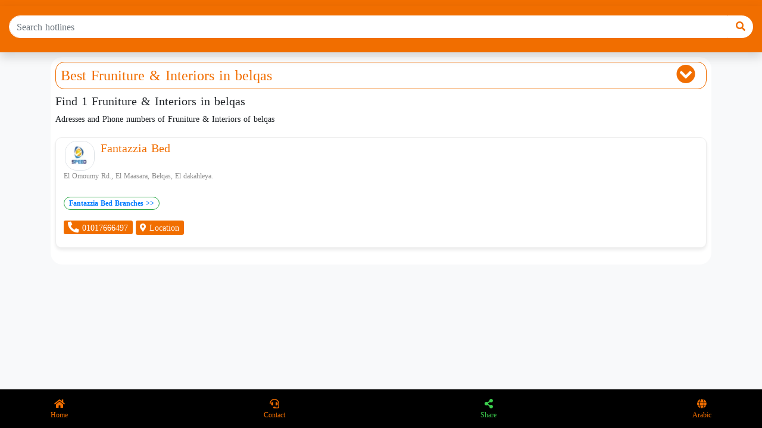

--- FILE ---
content_type: text/html; charset=UTF-8
request_url: https://hotlines.tel/en/category/4/area/belqas
body_size: 8338
content:
<!DOCTYPE html>
<html>
<head>
    <meta charset="UTF-8">
    <meta name="viewport" content="width=device-width, initial-scale=1.0">
    <meta http-equiv="X-UA-Compatible" content="ie=edge">
    <link rel="apple-touch-icon" sizes="180x180" href="https://cdn.hotlines.tel/imgs/favicon/apple-touch-icon.png">
    <link rel="icon" type="image/png" sizes="32x32" href="https://cdn.hotlines.tel/imgs/favicon/favicon-32x32.png">
    <link rel="icon" type="image/png" sizes="16x16" href="https://cdn.hotlines.tel/imgs/favicon/favicon-16x16.png">
<meta name="apple-mobile-web-app-capable" content="yes">
<link rel="apple-touch-icon" href="https://cdn.hotlines.tel/imgs/favicon/apple-icon-180.png">
<link rel="apple-touch-startup-image" href="https://cdn.hotlines.tel/imgs/favicon/apple-splash-2048-2732.jpg" media="(device-width: 1024px) and (device-height: 1366px) and (-webkit-device-pixel-ratio: 2) and (orientation: portrait)">
<link rel="apple-touch-startup-image" href="https://cdn.hotlines.tel/imgs/favicon/apple-splash-1668-2388.jpg" media="(device-width: 834px) and (device-height: 1194px) and (-webkit-device-pixel-ratio: 2) and (orientation: portrait)">
<link rel="apple-touch-startup-image" href="https://cdn.hotlines.tel/imgs/favicon/apple-splash-1536-2048.jpg" media="(device-width: 768px) and (device-height: 1024px) and (-webkit-device-pixel-ratio: 2) and (orientation: portrait)">
<link rel="apple-touch-startup-image" href="https://cdn.hotlines.tel/imgs/favicon/apple-splash-1668-2224.jpg" media="(device-width: 834px) and (device-height: 1112px) and (-webkit-device-pixel-ratio: 2) and (orientation: portrait)">
<link rel="apple-touch-startup-image" href="https://cdn.hotlines.tel/imgs/favicon/apple-splash-1620-2160.jpg" media="(device-width: 810px) and (device-height: 1080px) and (-webkit-device-pixel-ratio: 2) and (orientation: portrait)">
<link rel="apple-touch-startup-image" href="https://cdn.hotlines.tel/imgs/favicon/apple-splash-1284-2778.jpg" media="(device-width: 428px) and (device-height: 926px) and (-webkit-device-pixel-ratio: 3) and (orientation: portrait)">
<link rel="apple-touch-startup-image" href="https://cdn.hotlines.tel/imgs/favicon/apple-splash-1170-2532.jpg" media="(device-width: 390px) and (device-height: 844px) and (-webkit-device-pixel-ratio: 3) and (orientation: portrait)">
<link rel="apple-touch-startup-image" href="https://cdn.hotlines.tel/imgs/favicon/apple-splash-1125-2436.jpg" media="(device-width: 375px) and (device-height: 812px) and (-webkit-device-pixel-ratio: 3) and (orientation: portrait)">
<link rel="apple-touch-startup-image" href="https://cdn.hotlines.tel/imgs/favicon/apple-splash-1242-2688.jpg" media="(device-width: 414px) and (device-height: 896px) and (-webkit-device-pixel-ratio: 3) and (orientation: portrait)">
<link rel="apple-touch-startup-image" href="https://cdn.hotlines.tel/imgs/favicon/apple-splash-828-1792.jpg" media="(device-width: 414px) and (device-height: 896px) and (-webkit-device-pixel-ratio: 2) and (orientation: portrait)">
<link rel="apple-touch-startup-image" href="https://cdn.hotlines.tel/imgs/favicon/apple-splash-1242-2208.jpg" media="(device-width: 414px) and (device-height: 736px) and (-webkit-device-pixel-ratio: 3) and (orientation: portrait)">
<link rel="apple-touch-startup-image" href="https://cdn.hotlines.tel/imgs/favicon/apple-splash-750-1334.jpg" media="(device-width: 375px) and (device-height: 667px) and (-webkit-device-pixel-ratio: 2) and (orientation: portrait)">
<link rel="apple-touch-startup-image" href="https://cdn.hotlines.tel/imgs/favicon/apple-splash-640-1136.jpg" media="(device-width: 320px) and (device-height: 568px) and (-webkit-device-pixel-ratio: 2) and (orientation: portrait)">
    <link rel="manifest" href="/assets/imgs/favicon/manifest.json">
    <link rel="mask-icon" href="https://cdn.hotlines.tel/imgs/favicon/safari-pinned-tab.svg" color="#5bbad5">
    <meta name="msapplication-TileColor" content="#da532c">
    <meta name="theme-color" content="#ffffff">
    <!-- Latest compiled and minified CSS -->

<!--meta og-->
<meta name="resource-type" content="DOCUMENT"> 
<meta name="author" content="root">
<meta name="robots" content="INDEX, FOLLOW"> 
<meta name="revisit-after" content="1 DAYS">
<meta name="rating" content="GENERAL"> 
<meta name="theme-color" content="#f16e0">
<meta name="thumbnail" content="https://cdn.hotlines.tel/imgs/splash-hotlines.jpg" />  
<meta name="copyright" content="Copyright (c) Hotlines.tel Egypt"> 
<meta name="description" content="Best Fruniture &amp; Interiors in  belqas, phone numbers, addresses">
<meta name="keywords" content="Egypt hotline numbers directory,hotline numbers,bank hotline number,hotline,customer service number" />
<meta property="og:title" content="Best Fruniture &amp; Interiors in  belqas | Egypt">
<meta property="og:description" content="Best Fruniture &amp; Interiors in  belqas, phone numbers, addresses">
<meta property="og:image" content="https://cdn.hotlines.tel/imgs/splash-hotlines.jpg">
<meta property="og:image:alt" content="Best Fruniture &amp; Interiors in  belqas | Egypt"/> 
<meta property="og:image:secure_url" content="https://cdn.hotlines.tel/imgs/splash-hotlines.jpg"/> 
<meta property="og:type" content="website"/>
<meta name="a.validate.01" content="3c1bffb298c7b45ca6af6561e57fc4ccdb31" />
<title>Best Fruniture &amp; Interiors in  belqas | Egypt</title>
    <link rel="preload" href="https://fonts.gstatic.com/ea/droidarabickufi/v6/DroidKufi-Regular.woff2" as="font" type="font/woff2" crossorigin>
    <link rel="preload" href="https://fonts.gstatic.com/ea/droidarabickufi/v6/DroidKufi-Bold.woff2" as="font" type="font/woff2" crossorigin>
    <link rel="stylesheet" href="/assets/css/style.css" media="none" onload="if(media!='all')media='all'">
    <!--<link rel="stylesheet" href="/assets/css/bootstrap.min.css" media="none" onload="if(media!='all')media='all'" >-->
    <script async src="/assets/js/app.js?v=0.1"></script>
    <!-- Latest compiled JavaScript -->
    <!-- Global site tag (gtag.js) - Google Analytics -->
     <link
     rel="stylesheet"
     href="https://cdnjs.cloudflare.com/ajax/libs/animate.css/4.1.1/animate.min.css"
     media="print" onload="this.media='all'"
   />
   <noscript>
        <!-- anchor linking to external file -->
        <a href="https://hotlines.tel/">Make sure Javascript is enabled</a>
   </noscript>

    <style>
    @font-face{font-family:droid arabic kufi;font-style:normal;font-weight:400;font-display:swap;src:url("https://fonts.gstatic.com/ea/droidarabickufi/v6/DroidKufi-Regular.eot");src:url("https://fonts.gstatic.com/ea/droidarabickufi/v6/DroidKufi-Regular.eot?#iefix") format("embedded-opentype"),url("https://fonts.gstatic.com/ea/droidarabickufi/v6/DroidKufi-Regular.woff2") format("woff2"),url("https://fonts.gstatic.com/ea/droidarabickufi/v6/DroidKufi-Regular.woff") format("woff"),url("https://fonts.gstatic.com/ea/droidarabickufi/v6/DroidKufi-Regular.ttf") format("truetype")}@font-face{font-family:droid arabic kufi;font-style:normal;font-weight:700;font-display:swap;src:url("https://fonts.gstatic.com/ea/droidarabickufi/v6/DroidKufi-Bold.eot");src:url("https://fonts.gstatic.com/ea/droidarabickufi/v6/DroidKufi-Bold.eot?#iefix") format("embedded-opentype"),url("https://fonts.gstatic.com/ea/droidarabickufi/v6/DroidKufi-Bold.woff2") format("woff2"),url("https://fonts.gstatic.com/ea/droidarabickufi/v6/DroidKufi-Bold.woff") format("woff"),url("https://fonts.gstatic.com/ea/droidarabickufi/v6/DroidKufi-Bold.ttf") format("truetype")}.col-1,.col-10,.col-12{position:relative;width:100%;padding-right:15px;padding-left:15px}.col-1{-ms-flex:0 0 8.333333%;flex:0 0 8.333333%;max-width:8.333333%}.btn-sm{padding:.25rem .5rem;font-size:.875rem;line-height:1.5;border-radius:.2rem}.border-white{border-color:#fff!important}.overflow-hidden{overflow:hidden!important}.mx-2{margin-right:.5rem!important}.mb-2,.my-2{margin-bottom:.5rem!important}.mx-2{margin-left:.5rem!important}.py-1{padding-top:.25rem!important}.py-1{padding-bottom:.25rem!important}.px-3{padding-right:1rem!important}.px-3{padding-left:1rem!important}.my-auto{margin-top:auto!important}.my-auto{margin-bottom:auto!important}:root{--blue:#007bff;--indigo:#6610f2;--purple:#6f42c1;--pink:#e83e8c;--red:#dc3545;--orange:#fd7e14;--yellow:#ffc107;--green:#28a745;--teal:#20c997;--cyan:#17a2b8;--white:#fff;--gray:#6c757d;--gray-dark:#343a40;--primary:#007bff;--secondary:#6c757d;--success:#28a745;--info:#17a2b8;--warning:#ffc107;--danger:#dc3545;--light:#f8f9fa;--dark:#343a40;--breakpoint-xs:0;--breakpoint-sm:576px;--breakpoint-md:768px;--breakpoint-lg:992px;--breakpoint-xl:1200px;--font-family-sans-serif:-apple-system,BlinkMacSystemFont,"Segoe UI",Roboto,"Helvetica Neue",Arial,"Noto Sans",sans-serif,"Apple Color Emoji","Segoe UI Emoji","Segoe UI Symbol","Noto Color Emoji";--font-family-monospace:SFMono-Regular,Menlo,Monaco,Consolas,"Liberation Mono","Courier New",monospace}*,::after,::before{box-sizing:border-box}html{font-family:sans-serif;line-height:1.15;-webkit-text-size-adjust:100%}footer{display:block}body{margin:0;font-family:-apple-system,BlinkMacSystemFont,"Segoe UI",Roboto,"Helvetica Neue",Arial,"Noto Sans",sans-serif,"Apple Color Emoji","Segoe UI Emoji","Segoe UI Symbol","Noto Color Emoji";font-size:1rem;font-weight:400;line-height:1.5;color:#212529;text-align:left;background-color:#fff}h1{margin-top:0;margin-bottom:.5rem}p{margin-top:0;margin-bottom:1rem}small{font-size:80%}a{color:#007bff;text-decoration:none;background-color:transparent}img{vertical-align:middle;border-style:none}input{margin:0;font-family:inherit;font-size:inherit;line-height:inherit}input{overflow:visible}[type=submit]{-webkit-appearance:button}[type=submit]::-moz-focus-inner{padding:0;border-style:none}::-webkit-file-upload-button{font:inherit;-webkit-appearance:button}h1{margin-bottom:.5rem;font-weight:500;line-height:1.2}h1{font-size:2.5rem}small{font-size:80%;font-weight:400}.container{width:100%;padding-right:15px;padding-left:15px;margin-right:auto;margin-left:auto}@media (min-width:576px){.container{max-width:540px}}@media (min-width:768px){.container{max-width:720px}}@media (min-width:992px){.container{max-width:960px}}@media (min-width:1200px){.container{max-width:1140px}}.col-10,.col-12{position:relative;width:100%;padding-right:15px;padding-left:15px}.col-12{-ms-flex:0 0 100%;flex:0 0 100%;max-width:100%}.my-2{margin-top:.5rem!important}.my-3{margin-bottom:1rem!important}.pt-2{padding-top:.5rem!important}.mx-auto{margin-left:auto!important}.text-muted{color:#6c757d!important}:root{--yellow:#000;--red:orange;--blue:#000;--violet:orange}a{-webkit-touch-callout:none}body,html{min-height:100%;font-family:"Droid Arabic Kufi","Open Sans"!important}.align-items-center{-ms-flex-align:center!important;align-items:center!important}.p-3{padding:1rem!important}.container-body{margin-bottom:70px}.sp-top{height:60px}.header-cover{position:relative;height:200px;background-image:linear-gradient(90deg,#d4f6cc,#003865)}.header-cover .col-12{height:160px}.sp-wrapper{width:150px;height:150px}.bg-app-light{background-color:#d4f6cc}.border-app{border:1px solid #f16e00}.text-dimmed{color:#aaa}.block-container{box-shadow:0 .125rem .25rem rgba(0,0,0,.075)!important;margin:10px 0}p{font-size:.875rem}html{overflow:scroll;overflow-x:hidden}::-webkit-scrollbar{width:0;background:0 0;display:none}.cta{color:#000;font-weight:700;height:65px}h1.sp-title{font-size:1.0rem}.share-icon{position:absolute;padding:5px 10px;bottom:10px;right:20px}@media only screen and (max-width:600px){.hotline-ads{width:300px!important;height:200px!important;margin:10px auto}}
    h1,h4,h5{margin-top:0;margin-bottom:.5rem}h1,h4,h5{margin-bottom:.5rem;font-weight:500;line-height:1.2}.col-10,.col-12,.col-md-8,.col-md-3{position:relative;width:100%;padding-right:15px;padding-left:15px}.mt-2{margin-top:.5rem!important}:root{--blue:#007bff;--indigo:#6610f2;--purple:#6f42c1;--pink:#e83e8c;--red:#dc3545;--orange:#fd7e14;--yellow:#ffc107;--green:#28a745;--teal:#20c997;--cyan:#17a2b8;--white:#fff;--gray:#6c757d;--gray-dark:#343a40;--primary:#007bff;--secondary:#6c757d;--success:#28a745;--info:#17a2b8;--warning:#ffc107;--danger:#dc3545;--light:#f8f9fa;--dark:#343a40;--breakpoint-xs:0;--breakpoint-sm:576px;--breakpoint-md:768px;--breakpoint-lg:992px;--breakpoint-xl:1200px;--font-family-sans-serif:-apple-system,BlinkMacSystemFont,"Segoe UI",Roboto,"Helvetica Neue",Arial,"Noto Sans",sans-serif,"Apple Color Emoji","Segoe UI Emoji","Segoe UI Symbol","Noto Color Emoji";--font-family-monospace:SFMono-Regular,Menlo,Monaco,Consolas,"Liberation Mono","Courier New",monospace}*,::after,::before{box-sizing:border-box}html{font-family:sans-serif;line-height:1.15;-webkit-text-size-adjust:100%}footer{display:block}body{margin:0;font-family:-apple-system,BlinkMacSystemFont,"Segoe UI",Roboto,"Helvetica Neue",Arial,"Noto Sans",sans-serif,"Apple Color Emoji","Segoe UI Emoji","Segoe UI Symbol","Noto Color Emoji";font-size:1rem;font-weight:400;line-height:1.5;color:#212529;text-align:left;background-color:#fff}h1,h4,h5,h6{margin-top:0;margin-bottom:.5rem}p{margin-top:0;margin-bottom:1rem}b{font-weight:bolder}small{font-size:80%}a{color:#007bff;text-decoration:none;background-color:transparent}img{vertical-align:middle;border-style:none}button{border-radius:0}button,input{margin:0;font-family:inherit;font-size:inherit;line-height:inherit}button,input{overflow:visible}button{text-transform:none}[type=submit],button{-webkit-appearance:button}[type=submit]::-moz-focus-inner,button::-moz-focus-inner{padding:0;border-style:none}::-webkit-file-upload-button{font:inherit;-webkit-appearance:button}h1,h4,h5,h6{margin-bottom:.5rem;font-weight:500;line-height:1.2}h1{font-size:2.5rem}h4{font-size:1.5rem}h5{font-size:1.25rem}h6{font-size:1rem}small{font-size:80%;font-weight:400}.container,.container-fluid{width:100%;padding-right:15px;padding-left:15px;margin-right:auto;margin-left:auto}@media (min-width:576px){.container{max-width:540px}}@media (min-width:768px){.container{max-width:720px}}@media (min-width:992px){.container{max-width:960px}}@media (min-width:1200px){.container{max-width:1140px}}.row{display:-ms-flexbox;display:flex;-ms-flex-wrap:wrap;flex-wrap:wrap;margin-right:-15px;margin-left:-15px}.col-10,.col-12,.col-md-6,.col-md-8{position:relative;width:100%;padding-right:15px;padding-left:15px}.col-10{-ms-flex:0 0 83.333333%;flex:0 0 83.333333%;max-width:83.333333%}.col-12{-ms-flex:0 0 100%;flex:0 0 100%;max-width:100%}@media (min-width:768px){.col-md-3 {-ms-flex: 0 0 25%;flex: 0 0 25%;max-width: 25%;}.col-md-6{-ms-flex:0 0 50%;flex:0 0 50%;max-width:50%}.col-md-8{-ms-flex:0 0 66.666667%;flex:0 0 66.666667%;max-width:66.666667%}}.form-control{display:block;width:100%;height:calc(1.5em + .75rem + 2px);padding:.375rem .75rem;font-size:1rem;font-weight:400;line-height:1.5;color:#495057;background-color:#fff;background-clip:padding-box;border:1px solid #ced4da;border-radius:.25rem}.form-control::-ms-expand{background-color:transparent;border:0}.form-control:-moz-focusring{color:transparent;text-shadow:0 0 0 #495057}.form-control::-webkit-input-placeholder{color:#6c757d;opacity:1}.form-control::-moz-placeholder{color:#6c757d;opacity:1}.form-control:-ms-input-placeholder{color:#6c757d;opacity:1}.form-control::-ms-input-placeholder{color:#6c757d;opacity:1}.btn{display:inline-block;font-weight:400;color:#212529;text-align:center;vertical-align:middle;background-color:transparent;border:1px solid transparent;padding:.375rem .75rem;font-size:1rem;line-height:1.5;border-radius:.25rem}.input-group{position:relative;display:-ms-flexbox;display:flex;-ms-flex-wrap:wrap;flex-wrap:wrap;-ms-flex-align:stretch;align-items:stretch;width:100%}.input-group>.form-control{position:relative;-ms-flex:1 1 auto;flex:1 1 auto;width:1%;min-width:0;margin-bottom:0}.input-group>.form-control:not(:first-child){border-top-left-radius:0;border-bottom-left-radius:0}.input-group-prepend{display:-ms-flexbox;display:flex}.input-group-prepend .btn{position:relative;z-index:2}.input-group-prepend{margin-right:-1px}.input-group>.input-group-prepend>.btn{border-top-right-radius:0;border-bottom-right-radius:0}.badge{display:inline-block;padding:.25em .4em;font-size:75%;font-weight:700;line-height:1;text-align:center;white-space:nowrap;vertical-align:baseline;border-radius:.25rem}.bg-light{background-color:#f8f9fa!important}.bg-white{background-color:#fff!important}.border{border:1px solid #dee2e6!important}.border-success{border-color:#28a745!important}.border-info{border-color:#17a2b8!important}.rounded{border-radius:.25rem!important}.d-flex{display:-ms-flexbox!important;display:flex!important}.flex-row-reverse{-ms-flex-direction:row-reverse!important;flex-direction:row-reverse!important}.flex-nowrap{-ms-flex-wrap:nowrap!important;flex-wrap:nowrap!important}.justify-content-between{-ms-flex-pack:justify!important;justify-content:space-between!important}.overflow-auto{overflow:auto!important}.fixed-bottom{position:fixed;right:0;bottom:0;left:0;z-index:1030}@supports ((position:-webkit-sticky) or (position:sticky)){.sticky-top{position:-webkit-sticky;position:sticky;top:0;z-index:1020}}.shadow-sm{box-shadow:0 .125rem .25rem rgba(0,0,0,.075)!important}.shadow{box-shadow:0 .5rem 1rem rgba(0,0,0,.15)!important}.w-75{width:75%!important}.w-100{width:100%!important}.mx-1{margin-right:.25rem!important}.mx-1{margin-left:.25rem!important}.mt-2,.my-2{margin-top:.5rem!important}.mr-2{margin-right:.5rem!important}.my-2{margin-bottom:.5rem!important}.ml-2{margin-left:.5rem!important}.my-3{margin-top:1rem!important}.mr-3{margin-right:1rem!important}.mb-3,.my-3{margin-bottom:1rem!important}.my-4{margin-top:1.5rem!important}.my-4{margin-bottom:1.5rem!important}.my-5{margin-top:3rem!important}.my-5{margin-bottom:3rem!important}.p-0{padding:0!important}.py-0{padding-top:0!important}.px-0{padding-right:0!important}.py-0{padding-bottom:0!important}.px-0{padding-left:0!important}.p-1{padding:.25rem!important}.pt-1{padding-top:.25rem!important}.px-1{padding-right:.25rem!important}.px-1{padding-left:.25rem!important}.p-2{padding:.5rem!important}.pt-2,.py-2{padding-top:.5rem!important}.px-2{padding-right:.5rem!important}.pb-2,.py-2{padding-bottom:.5rem!important}.px-2{padding-left:.5rem!important}.pt-3{padding-top:1rem!important}.pb-3{padding-bottom:1rem!important}.mx-auto{margin-right:auto!important}.ml-auto,.mx-auto{margin-left:auto!important}.text-right{text-align:right!important}.text-center{text-align:center!important}.font-weight-lighter{font-weight:lighter!important}.font-weight-bold{font-weight:700!important}.font-weight-bolder{font-weight:bolder!important}.text-white{color:#fff!important}.text-dark{color:#343a40!important}.text-muted{color:#6c757d!important}:root{--yellow:#000;--red:orange;--blue:#000;--violet:orange}a{-webkit-touch-callout:none}div.loader{display:flex;justify-content:center;align-items:center;z-index:10000;position:fixed;top:50%}div>.loadball{width:3vw;height:3vw;border-radius:100%;margin:2vw;background-image:linear-gradient(145deg,rgba(255,255,255,.5) 0,rgba(0,0,0,0) 100%);animation:1.5s linear .5s infinite bounce}.yellow{background-color:var(--yellow)}.red{background-color:var(--red);animation-delay:.1s}.blue{background-color:var(--blue);animation-delay:.2s}.violet{background-color:var(--violet);animation-delay:.3s}@keyframes bounce{0%,100%,50%{transform:scale(1);filter:blur(0px)}25%{transform:scale(.6);filter:blur(3px)}75%{filter:blur(3px);transform:scale(1.4)}}.category-carousel::-webkit-scrollbar{display:none}body,html{min-height:100%;font-family:'Droid Arabic Kufi','Open Sans'!important}.box-titles{font-size:13px;font-weight:700;white-space:nowrap;overflow:hidden;text-overflow:ellipsis;padding:10px}.bg-app{background-color:#f16e00}.text-app{color:#f16e00}.text-blue{color:#003865}.text-green{color:#3ccf4e}.box-icons{background-color:#fff;background-image:linear-gradient(180deg,#d4f6cc,#fff);margin:0 5px;border-color:#3ccf4e!important}.bg-black{background-color:#000}.btn-xs{padding:.25rem .4rem;font-size:.875rem;line-height:.5;border-radius:.2rem}p{font-size:.875rem}html{overflow:scroll;overflow-x:hidden}::-webkit-scrollbar{width:0;background:0 0;display:none}.category-box{flex:0 0 140px;width:140px}.rounded{border-radius:20px!important}.back-btn{display:none}.align-items-center {-ms-flex-align: center!important;align-items: center!important;}.p-3 {padding: 1rem!important;}
    html,body{
        min-height:100%;
        font-family: 'Droid Arabic Kufi', 'Open Sans' !important;
    }
    .container-body{
        margin-bottom:70px;
    }
    .sp-top{
        height:60px;
    }
    .box-titles{
        font-size:13px;  
        font-weight:bold; 
        white-space: nowrap;
        overflow: hidden;
        text-overflow: ellipsis;
        padding:10px;
    }
    .sp-list-wrapper{
        width:100%;
        overflow:hidden;
        height:200px;
        line-height:200px;
        border-bottom:1px solid #eee;
        border-bottom: 0px
    }
    .sp-list-wrapper .sps-thumb-list{
        display:inline-block;
        vertical-align: middle;
        height:200px;
        border-radius: 20px 20px 0px 0px;
    }

    .header-cover{
        position:relative;
        height:200px;
        background-image: linear-gradient(90deg, #D4F6CC, #003865);

        /*background: url(https://yellow.place/file/image/cover/0/0/852/yyvetdmlanmdakah.jpg) no-repeat 50% 50%;
        background-size: cover;*/
    }
    .header-cover .col-12{
        height:160px;
    }

    .sp-wrapper{
        width:150px;
        height:150px;
    }

    /*Pallet:#f16e00, #3CCF4E, #D4F6CC, #003865*/

    .bg-app{
        background-color:#f16e00   
    }
    .bg-app-light{
        background-color:#D4F6CC
    }
    .border-app{
        border:1px solid #f16e00;
    }

    .text-app{
        color:#f16e00    
    }

    .text-blue{
        color:#003865
    }

    .text-green{
        color:#3CCF4E
    }

    .text-dimmed{
        color:#aaa;
    }

    .box-icons{
        background-color:#fff;
        background-image: linear-gradient(180deg, #D4F6CC, #fff);
        margin:0px 5px;
        border-color:#3CCF4E !important;
    }

    .box-icons:hover{
        background-color:#fff;
        background-image:unset;
        border-color:#f16e00 !important;
       
    }

    .bg-black{
        background-color: #000
    }

    .block-container{
        box-shadow: 0 .125rem .25rem rgba(0,0,0,.075)!important;
        margin:10px 0px;

    }


    a:hover{
        text-decoration: none;
    }
    .nav-tabs .nav-link.active{
        color:#00639f
    }
    .nav-tabs .nav-link{
        color:#777
    }

    .btn-group-xs > .btn, .btn-xs {
        padding: .25rem .4rem;
        font-size: .875rem;
        line-height: .5;
        border-radius: .2rem;
    }
    .hidden{
        display:none;
    }

    p{
        font-size:.875rem;
    }

    html {
    overflow: scroll;
    overflow-x: hidden;
    }
    ::-webkit-scrollbar {
        width: 0;  /* Remove scrollbar space */
        background: transparent;  /* Optional: just make scrollbar invisible */
        display: none
    }
    .cta{
        color:#000;
        font-weight: bold;
        height:65px;

    }
    .category-box{
        flex:0 0 140px;
        width:140px;
    }
    .bazaar-wrapper{
        height:370px;
        position:relative;
        transition: .6s ease;
        cursor: pointer;
        border:1px #ddd solid
        
    }
    .bazaar-title h5{
        font-size:1rem;
    }
    .call-btn{
        position:absolute;
        bottom:10px;
        min-width:60%;
        max-width:90%;
        margin-left: auto;
        margin-right: auto;
        left: 0;
        right: 0;
        text-align: center;
        background-color:#f16e00;
        color:#fff;
        border:1px solid #f16e00;
        border-radius:20px;
        padding:0px;
        
    }
    .call-btn:hover{
        color:#f16e00;
        background-color:#fff;
    }

    .call-btn h1{
        font-size:1.8rem
    }

    h1.sp-title{
        font-size:1.1rem
    }

    h2.internal-header{
        font-size:1rem
    }

    .rounded{
        border-radius: 20px !important;
    }

    .bazaar-wrapper:hover {
        transform: scale(1.05);
    }

    .share-icon{
        position:absolute;
        padding:5px 10px;
        /*background-color:#f16e00;
        border-radius:20px;*/
        bottom:10px;
        right:20px;
    }

    h2.contact-point{
        font-size:15px;
    }


    </style>
    <link rel="stylesheet" href="https://cdnjs.cloudflare.com/ajax/libs/font-awesome/5.15.1/css/all.min.css" integrity="sha512-+4zCK9k+qNFUR5X+cKL9EIR+ZOhtIloNl9GIKS57V1MyNsYpYcUrUeQc9vNfzsWfV28IaLL3i96P9sdNyeRssA==" crossorigin="anonymous" media="print" onload="this.media='all'"/>
    <link rel="stylesheet" href="/assets/css/autocomplete.css" media="none" onload="if(media!='all')media='all'">
    
    <!-- Google Tag Manager -->
    <script>(function(w,d,s,l,i){w[l]=w[l]||[];w[l].push({'gtm.start':
        new Date().getTime(),event:'gtm.js'});var f=d.getElementsByTagName(s)[0],
        j=d.createElement(s),dl=l!='dataLayer'?'&l='+l:'';j.async=true;j.src=
        'https://www.googletagmanager.com/gtm.js?id='+i+dl;f.parentNode.insertBefore(j,f);
        })(window,document,'script','dataLayer','GTM-TWQFNT8');</script>
    <!-- End Google Tag Manager -->
</head>
<body class="bg-light">

        <div id="page">
<div class="container-fluid bg-app">
  <div class="row" style="height:10px">
    
  </div>
</div><!----English version-->
<div class="container-fluid bg-app sticky-top shadow english ">
    <div class="row">
        <div class="col-12 pt-3 pb-2 bg-app">
                <form action="/en/explore" autocomplete="off">
                  <div class="d-flex">
                      <a href="javascript:history.back()" class="text-white mr-2 back-btn"><i class="fas fa-arrow-left fa-lg my-3"></i></a>
                      <div class="input-group mb-3 W-75">
                          <input type="text" id="explore-input" class="form-control bg-white search font-weight-lighter" style="border:1px solid #fff;border-radius:20px 0px 0px 20px" placeholder="Search hotlines" name="kw">
                          <div class="input-group-append">
                            <button class="btn bg-white text-app" type="submit" style="border-radius:0px 20px 20px 0px"><i class="fa fa-search"></i></button>
                          </div>
                      </div>

                  </div>
                </form>
        </div>
    </div>
</div>
<!----/English Done----->


<script src="/assets/js/autocomplete.js"></script>        <div id="main-body" >
            <style>
    .html-title{
        padding:0.5rem;
        border-radius:15px !important;
        border:1px solid #f16e00;
        background-color:#fff;
        color:#f16e00;
        font-size:1.5rem
    }

    .english-branches .html-title .fas{
        float:right;
        margin-right: 10px;
    }


    .arabic-branches .html-title .fas{
        float:left;
        margin-left: 10px;
    }

    .branch-phone{
        margin:0px 10px
    }
    .branch-heading a{
        color:#f16e00;
        text-decoration-style: dotted;
    }

    .branch-schedule{
        margin:5px 10px;
        color:#999;
    }

    .panel-branches .fas,.far{
        color:#f16e00;
        
    }

    .panel-html{
        border-radius: 10px !important;
        border:1px solid #eee;
        box-shadow:0 .25rem .35rem rgba(0,0,0,.075)!important;
        margin:20px 0px;
        padding:5px;
        background:#fff;
    }

    .branch-address{
        font-size:12px;
        color:#888;

    }

    .thumbnail-wrapper {
        width:50px;
        height:50px;
        overflow: hidden;
        display: inline-block;
        margin: 0px 10px;
    }

    
</style>

<div class="container">
    <div class="row my-2 bg-light">
        <div class="col-12  mx-auto">
            <div class="bg-white  rounded p-2">

                <!-- english-branches branches -->
            <div class="english-branches">
                    <h1 class="html-title" data-toggle="collapse" data-target="#english-branches-collapse"><a href="/en/category/4" title="hotline number" class="text-app">Best Fruniture &amp; Interiors</a> in belqas <i class="fas fa-chevron-circle-down fa-lg"></i></h1>
                    <h5>Find 1 Fruniture &amp; Interiors in belqas </h5>
                    <p>Adresses and Phone numbers of Fruniture &amp; Interiors of belqas </p>
                    <div id="english-branches-collapse" class="collapse show">
                       
                                <div class="panel-html rounded " id="${panelId}">
                                    
                                        <div class="branch-heading d-flex">
                                            <div class="thumbnail-wrapper"><img src="https://cdn.hotlines.tel/imgs/hotlinesimgs/100x100/16427.webp" class="w-100 rounded border"  onerror="loadPlaceHolder(event)" loading="lazy" ></div><h5><a href="/en/branch/8194" rel="Fantazzia Bed El Omoumy Rd., El Maasara, Belqas, El dakahleya. branch" title="">Fantazzia Bed</a></h5>
                                        </div>
                                        <div class="branch-body px-2">
                                            <p class="branch-address">
                                                        El Omoumy Rd., El Maasara, Belqas, El dakahleya.
                                            </p>
                                            <div class="my-2">
                                                <h2 class="badge px-2 py-1 border-success border rounded"><a href="/en/branches/237"> Fantazzia Bed Branches >> </a></h2>
                                            </div>
                                            <p><a class="btn btn-xs bg-app text-white" href="tel:01017666497" rel="hotline number" title="branch phone number"><i class="fas fa-phone-alt fa-lg text-white"></i> 01017666497</a>
                                                    <a class="btn btn-xs bg-app text-white" href="https://maps.google.com/maps?q=31.225530978,31.30990814"  ><i class="fas fa-map-marker-alt"></i> Location </a></p>
                                        </div>
                                </div><!--split-->
                    </div>
                </div>                  
            </div>
        </div>
    </div>
</div>




        </div>
   

    <footer class="footer text-center fixed-bottom bg-black" >
            <div class="container">
                    <div class="row english ">
                            <div class="col-12 pt-3  text-app d-flex flex-row justify-content-between font-weight-lighter" style="height:65px;font-size:12px">
                                        
                                        <a href="/en" class="text-app"><i class="fas fa-home fa-lg"></i><br>Home</a>
                                        <!--<a href="/en/categories" class="text-app"><i class="fas fa-search fa-lg"></i><br>Explore</a>-->
                                        <a href="/en/promo" class="text-app"><i class="fas fa-headset fa-lg"></i><br>Contact</a>
                                        <a href="javascript:void(0)" class="text-green animate__animated animate__heartBeat" onclick="shareMe()"><i class="fas fa-share-alt fa-lg "></i><br>Share</a>
                                        <!--<a href="/notifications" class="text-app"><i class="fas fa-bell fa-lg"></i></a>-->
                                        <!--<a href="/filter" class="text-app"><i class="fas fa-search-location"></i></a>-->
                                          <a href="/" class="text-app"><i class="fas fa-globe fa-lg"></i><br> Arabic</a>
                                        <!--<a href="/contact" class="text-app"><i class="fas fa-headphones fa-lg"></i><br>الاتصال
                                        </a>-->
                                        <!--<div class="dropup" >
                                                <span  class="" data-toggle="dropdown">
                                                        <i class="fas fa-bars fa-lg"></i><br>
                                                        More
                                                </span>
                                                <div class="dropdown-menu" >
                                                  <a class="dropdown-item" href="/contact">
                                                    <i class="fas fa-headphones"></i> Contact
                                                  </a>
                                                  <a class="dropdown-item" href="/"><i class="fas fa-globe fa-lg"></i> Language
                                                  </a>
                                                </div>
                                              </div>
                                        </div>-->
                                        
        
                                        <!--<a href="/myaccount" class="text-app"><i class="fas fa-user fa-lg"></i></a>-->
        
                                        <!--<i class="fas fa-user"></i>
                                        <i class="fas fa-thumbs-up"></i>
                                        <i class="fas fa-thumbs-down"></i>
                                        <i class="fas fa-star"></i>
                                        <i class="fas fa-star-half-alt"></i>-->
                    </div>
            </div>
    </footer>
    </div>
    <!-- Global site tag (gtag.js) - Google Analytics -->

    
    <script async src="https://www.googletagmanager.com/gtag/js?id=G-GL7P4GYN2C"></script>
    <script>
    window.dataLayer = window.dataLayer || [];
    function gtag(){dataLayer.push(arguments);}
    gtag('js', new Date());

    gtag('config', 'G-GL7P4GYN2C');
    </script>
    <!-- jQuery library -->
    <!--<script defer src="/assets/js/jquery.min.js"></script>-->
    <!-- Popper JS -->
    <!--<script defer src="/assets/js/popper.min.js"></script>
    <script defer src="/assets/js/bootstrap.min.js"></script>-->
    <script defer src="/assets/js/addtohomescreen.js"></script>
    <!-- Global site tag (gtag.js) - Google Analytics -->
    
    
    <script defer src="https://pagead2.googlesyndication.com/pagead/js/adsbygoogle.js?client=ca-pub-5272078080280462"
    crossorigin="anonymous"></script>
    <script>
    //Track CTA Buttons
    /*window.onload=function (){
        $('.cta').click(function(){
            gtag('event', 'cta',{'action':$(this).attr('href')});
        })
    }*/
    </script>    

<script defer src="https://static.cloudflareinsights.com/beacon.min.js/vcd15cbe7772f49c399c6a5babf22c1241717689176015" integrity="sha512-ZpsOmlRQV6y907TI0dKBHq9Md29nnaEIPlkf84rnaERnq6zvWvPUqr2ft8M1aS28oN72PdrCzSjY4U6VaAw1EQ==" data-cf-beacon='{"version":"2024.11.0","token":"03d9f1a17a164d3a8d23c7890e2aaff1","r":1,"server_timing":{"name":{"cfCacheStatus":true,"cfEdge":true,"cfExtPri":true,"cfL4":true,"cfOrigin":true,"cfSpeedBrain":true},"location_startswith":null}}' crossorigin="anonymous"></script>
</body>
</html>


--- FILE ---
content_type: text/html; charset=utf-8
request_url: https://www.google.com/recaptcha/api2/aframe
body_size: 267
content:
<!DOCTYPE HTML><html><head><meta http-equiv="content-type" content="text/html; charset=UTF-8"></head><body><script nonce="3HxOv77ZGGH_3rcZ_mA8lg">/** Anti-fraud and anti-abuse applications only. See google.com/recaptcha */ try{var clients={'sodar':'https://pagead2.googlesyndication.com/pagead/sodar?'};window.addEventListener("message",function(a){try{if(a.source===window.parent){var b=JSON.parse(a.data);var c=clients[b['id']];if(c){var d=document.createElement('img');d.src=c+b['params']+'&rc='+(localStorage.getItem("rc::a")?sessionStorage.getItem("rc::b"):"");window.document.body.appendChild(d);sessionStorage.setItem("rc::e",parseInt(sessionStorage.getItem("rc::e")||0)+1);localStorage.setItem("rc::h",'1765734558611');}}}catch(b){}});window.parent.postMessage("_grecaptcha_ready", "*");}catch(b){}</script></body></html>

--- FILE ---
content_type: text/css
request_url: https://hotlines.tel/assets/css/style.css
body_size: 1373
content:

:root {
	--yellow: #000;
	--red: orange;
	--blue: #000;
	--violet: orange;
}

@font-face {
	font-family: 'Droid Arabic Kufi';
	font-style: normal;
	font-weight: 400;
	font-display: swap;
	src: url(//fonts.gstatic.com/ea/droidarabickufi/v6/DroidKufi-Regular.eot);
	src: url(//fonts.gstatic.com/ea/droidarabickufi/v6/DroidKufi-Regular.eot?#iefix) format('embedded-opentype'),
		 url(//fonts.gstatic.com/ea/droidarabickufi/v6/DroidKufi-Regular.woff2) format('woff2'),
		 url(//fonts.gstatic.com/ea/droidarabickufi/v6/DroidKufi-Regular.woff) format('woff'),
		 url(//fonts.gstatic.com/ea/droidarabickufi/v6/DroidKufi-Regular.ttf) format('truetype');
  }
  @font-face {
	font-family: 'Droid Arabic Kufi';
	font-style: normal;
	font-weight: 700;
	font-display: swap;
	src: url(//fonts.gstatic.com/ea/droidarabickufi/v6/DroidKufi-Bold.eot);
	src: url(//fonts.gstatic.com/ea/droidarabickufi/v6/DroidKufi-Bold.eot?#iefix) format('embedded-opentype'),
		 url(//fonts.gstatic.com/ea/droidarabickufi/v6/DroidKufi-Bold.woff2) format('woff2'),
		 url(//fonts.gstatic.com/ea/droidarabickufi/v6/DroidKufi-Bold.woff) format('woff'),
		 url(//fonts.gstatic.com/ea/droidarabickufi/v6/DroidKufi-Bold.ttf) format('truetype');
  }


body{
    user-select: none;
    -webkit-user-select: none;
}

a{
    -webkit-touch-callout: none
}

.text-dimmed:hover{
	color:#aaa;
}

div.loader {
	display: flex;
	justify-content: center;
    align-items: center;
    z-index:10000;
    position:fixed;
    top:50%;
    
}
div > .loadball {
	width: 3vw;
	height: 3vw;
	border-radius: 100%;
	margin: 2vw;
	background-image: linear-gradient(145deg, rgba(255,255,255,0.5) 0%, rgba(0,0,0,0) 100%);
	animation: bounce 1.5s 0.5s linear infinite;
}
.yellow {
	background-color: var(--yellow);
}

.red {
	background-color: var(--red);
	animation-delay: 0.1s;
}

.blue {
	background-color: var(--blue);
	animation-delay: 0.2s;
}

.violet {
	background-color: var(--violet);
	animation-delay: 0.3s;
}

@keyframes bounce {
	0%, 50%, 100% {
		transform: scale(1);
		filter: blur(0px);
	}
	25% {
		transform: scale(0.6);
		filter: blur(3px);
	}
	75% {
		filter: blur(3px);
		transform: scale(1.4);
	}
}

#premium-carousel {
	width: 100%;
	height: 120px;
	overflow-x: scroll;
	overflow-y: hidden;
	white-space:nowrap;
	-ms-overflow-style: none;  /* IE and Edge */
	scrollbar-width: none;  /* Firefox */
}

#premium-carousel::-webkit-scrollbar {
	display: none;
}

.category-carousel::-webkit-scrollbar {
	display: none;
}


#premium-carousel .slide {
	display: inline-block;
}
/* The Modal (background) */
.products-modal {
display: none; /* Hidden by default */
position: fixed; /* Stay in place */
z-index: 1; /* Sit on top */
padding-top: 60px; /* Location of the box */
left: 0;
top: 0;
width: 100%; /* Full width */
height: 100%; /* Full height */
overflow: auto; /* Enable scroll if needed */
background-color: rgb(0,0,0); /* Fallback color */
background-color: rgba(0,0,0,0.9); /* Black w/ opacity */
}

/* Modal Content (Image) */
.modal-content {
margin: auto;
display: block;
width: 80%;
max-width: 700px;
}

@keyframes zoom {
from {transform:scale(0)}
to {transform:scale(1)}
}

/* The Close Button */
.close {
position: fixed;
top: 15px;
right: 35px;
color: #f1f1f1;
font-size: 40px;
font-weight: bold;
transition: 0.3s;
}

.close:hover,
.close:focus {
color: #bbb;
text-decoration: none;
cursor: pointer;
}

/* 100% Image Width on Smaller Screens */
@media only screen and (max-width: 700px){
.modal-content {
	width: 100%;
}
}
.carousel-control-next,.carousel-control-prev {
/*size */
height: 50px;
width: 50px;
/*color */
background: #250129 none repeat scroll 0 0;

/*shape border*/
border: 0 none;

/*symbol */
color: #fff;
line-height: 70px;
/*vertical position */
top: 30%;
}

/****FAQ section ****/
/* Style the button that is used to open and close the faqcollapsible content */
.faqcollapsible {
    background-color: #fff;
    color: #f16e00;
    cursor: pointer;
    padding: 0.25rem;
    width: 100%;
    border: none;
    text-align: left;
    outline: none;
    font-size: 15px;
	border-bottom:1px dashed #999;
	
}

/* Add a background color to the button if it is clicked on (add the .active class with JS), and when you move the mouse over it (hover) */
.faqcollapsibleactive, .faqcollapsible:hover {
    background-color: #fff;
	border: none;
	border-bottom:1px dashed #f16e00;

}

/* Style the faqcollapsible content. Note: hidden by default */
.faqcontent {
    padding: 5px 18px;
    display: none;
    overflow: hidden;
    background-color: #f6c69e45;
}
.faqcollapsible:after {
    content: '\02795'; /* Unicode character for "plus" sign (+) */
    font-size: 13px;
    color: #f16e00;
    float: right;
    margin-left: 5px;
}

.faqcollapsibleactive:after {
    content: "\2796"; /* Unicode character for "minus" sign (-) */
    color: #f16e00;
}


--- FILE ---
content_type: text/css
request_url: https://hotlines.tel/assets/css/autocomplete.css
body_size: -73
content:
/*the container must be positioned relative:*/
.autocomplete {
    position: relative;
    display: inline-block;
  }
  
  
  .autocomplete-items {
    position: absolute;
    border: 1px solid #d4d4d4;
    border-bottom: none;
    border-top: none;
    z-index: 99;
    /*position the autocomplete items to be the same width as the container:*/
    top: 100%;
    left: 0;
    right: 0;
  }
  
  .autocomplete-items div {
    padding: 10px;
    cursor: pointer;
    background-color: #fff; 
    border-bottom: 1px solid #d4d4d4; 
  }
  
  /*when hovering an item:*/
  .autocomplete-items div:hover {
    background-color: #e9e9e9; 
  }
  
  /*when navigating through the items using the arrow keys:*/
  .autocomplete-active {
    background-color: DodgerBlue !important; 
    color: #ffffff; 
  }

--- FILE ---
content_type: application/javascript
request_url: https://hotlines.tel/assets/js/autocomplete.js
body_size: 36404
content:
const ac_version = '1.0.0'
function autocomplete(inp, arr,lang='ar') {
    /*the autocomplete function takes two arguments,
    the text field element and an array of possible autocompleted values:*/
    var currentFocus;
    /*execute a function when someone writes in the text field:*/
    inp.addEventListener("input", function(e) {
        var a, b, i, val = this.value;
        /*close any already open lists of autocompleted values*/
        closeAllLists();
        if (!val) { return false;}
        currentFocus = -1;
        /*create a DIV element that will contain the items (values):*/
        a = document.createElement("DIV");
        a.setAttribute("id", this.id + "autocomplete-list");
        a.setAttribute("class", "autocomplete-items");
        /*append the DIV element as a child of the autocomplete container:*/
        this.parentNode.appendChild(a);
        /*for each item in the array...*/
        for (i = 0; i < arr.length; i++) {
          /*check if the item starts with the same letters as the text field value:*/
          if (arr[i].substr(0, val.length).toUpperCase() == val.toUpperCase()) {
            /*create a DIV element for each matching element:*/
            b = document.createElement("DIV");
            /*make the matching letters bold:*/
            b.innerHTML = "<strong>" + arr[i].substr(0, val.length) + "</strong>";
            b.innerHTML += arr[i].substr(val.length);
            /*insert a input field that will hold the current array item's value:*/
            b.innerHTML += "<input type='hidden' value='" + arr[i] + "'>";
            /*execute a function when someone clicks on the item value (DIV element):*/
            b.addEventListener("click", function(e) {
                /*insert the value for the autocomplete text field:*/
                inp.value = this.getElementsByTagName("input")[0].value;
                /*close the list of autocompleted values,
                (or any other open lists of autocompleted values:*/
                closeAllLists();
                /*report event to GA*/
                gtag('event', 'Autocomplete');
                if (lang=='en'){
                  window.location='/en/explore?kw='+inp.value
                }
                else{
                
                  window.location='/explore?kw='+inp.value
                }
            });
            a.appendChild(b);
          }
        }
    });
    /*execute a function presses a key on the keyboard:*/
    inp.addEventListener("keydown", function(e) {
        var x = document.getElementById(this.id + "autocomplete-list");
        if (x) x = x.getElementsByTagName("div");
        if (e.keyCode == 40) {
          /*If the arrow DOWN key is pressed,
          increase the currentFocus variable:*/
          currentFocus++;
          /*and and make the current item more visible:*/
          addActive(x);
        } else if (e.keyCode == 38) { //up
          /*If the arrow UP key is pressed,
          decrease the currentFocus variable:*/
          currentFocus--;
          /*and and make the current item more visible:*/
          addActive(x);
        } else if (e.keyCode == 13) {
          /*If the ENTER key is pressed, prevent the form from being submitted,*/
          e.preventDefault();
          if (currentFocus > -1) {
            /*and simulate a click on the "active" item:*/
            if (x) x[currentFocus].click();
          }
        }
    });
    function addActive(x) {
      /*a function to classify an item as "active":*/
      if (!x) return false;
      /*start by removing the "active" class on all items:*/
      removeActive(x);
      if (currentFocus >= x.length) currentFocus = 0;
      if (currentFocus < 0) currentFocus = (x.length - 1);
      /*add class "autocomplete-active":*/
      x[currentFocus].classList.add("autocomplete-active");
    }
    function removeActive(x) {
      /*a function to remove the "active" class from all autocomplete items:*/
      for (var i = 0; i < x.length; i++) {
        x[i].classList.remove("autocomplete-active");
      }
    }
    function closeAllLists(elmnt) {
      /*close all autocomplete lists in the document,
      except the one passed as an argument:*/
      var x = document.getElementsByClassName("autocomplete-items");
      for (var i = 0; i < x.length; i++) {
        if (elmnt != x[i] && elmnt != inp) {
          x[i].parentNode.removeChild(x[i]);
        }
      }
      
    }
    /*execute a function when someone clicks in the document:*/
    document.addEventListener("click", function (e) {
        closeAllLists(e.target);
        
    });
    
  }
  
  /*An array containing all the country names in the world:*/
  //var tags = ["Afghanistan","Albania","Algeria","Andorra","Angola","Anguilla","Antigua & Barbuda","Argentina","Armenia","Aruba","Australia","Austria","Azerbaijan","Bahamas","Bahrain","Bangladesh","Barbados","Belarus","Belgium","Belize","Benin","Bermuda","Bhutan","Bolivia","Bosnia & Herzegovina","Botswana","Brazil","British Virgin Islands","Brunei","Bulgaria","Burkina Faso","Burundi","Cambodia","Cameroon","Canada","Cape Verde","Cayman Islands","Central Arfrican Republic","Chad","Chile","China","Colombia","Congo","Cook Islands","Costa Rica","Cote D Ivoire","Croatia","Cuba","Curacao","Cyprus","Czech Republic","Denmark","Djibouti","Dominica","Dominican Republic","Ecuador","Egypt","El Salvador","Equatorial Guinea","Eritrea","Estonia","Ethiopia","Falkland Islands","Faroe Islands","Fiji","Finland","France","French Polynesia","French West Indies","Gabon","Gambia","Georgia","Germany","Ghana","Gibraltar","Greece","Greenland","Grenada","Guam","Guatemala","Guernsey","Guinea","Guinea Bissau","Guyana","Haiti","Honduras","Hong Kong","Hungary","Iceland","India","Indonesia","Iran","Iraq","Ireland","Isle of Man","Israel","Italy","Jamaica","Japan","Jersey","Jordan","Kazakhstan","Kenya","Kiribati","Kosovo","Kuwait","Kyrgyzstan","Laos","Latvia","Lebanon","Lesotho","Liberia","Libya","Liechtenstein","Lithuania","Luxembourg","Macau","Macedonia","Madagascar","Malawi","Malaysia","Maldives","Mali","Malta","Marshall Islands","Mauritania","Mauritius","Mexico","Micronesia","Moldova","Monaco","Mongolia","Montenegro","Montserrat","Morocco","Mozambique","Myanmar","Namibia","Nauro","Nepal","Netherlands","Netherlands Antilles","New Caledonia","New Zealand","Nicaragua","Niger","Nigeria","North Korea","Norway","Oman","Pakistan","Palau","Palestine","Panama","Papua New Guinea","Paraguay","Peru","Philippines","Poland","Portugal","Puerto Rico","Qatar","Reunion","Romania","Russia","Rwanda","Saint Pierre & Miquelon","Samoa","San Marino","Sao Tome and Principe","Saudi Arabia","Senegal","Serbia","Seychelles","Sierra Leone","Singapore","Slovakia","Slovenia","Solomon Islands","Somalia","South Africa","South Korea","South Sudan","Spain","Sri Lanka","St Kitts & Nevis","St Lucia","St Vincent","Sudan","Suriname","Swaziland","Sweden","Switzerland","Syria","Taiwan","Tajikistan","Tanzania","Thailand","Timor L'Este","Togo","Tonga","Trinidad & Tobago","Tunisia","Turkey","Turkmenistan","Turks & Caicos","Tuvalu","Uganda","Ukraine","United Arab Emirates","United Kingdom","United States of America","Uruguay","Uzbekistan","Vanuatu","Vatican City","Venezuela","Vietnam","Virgin Islands (US)","Yemen","Zambia","Zimbabwe"];
  var tags = ["معامل البوشى",
  "صيدليات 24",
  "مستشفى 25 يناير",
  "تو بي",
  "عمائر للإستثمار والتنمية العقارية",
  "فوربد",
  "مستشفي سرطان الاطفال 57357",
  "سانك اسيك",
  "مطعم اورينتال",
  "مطاعم حمزة",
  "البنك العربي اي بي سي",
  "شركة اي بي سي لانظمة العرض وتجهيز المحلات التجارية",
  "ايه بي اس للبريد السريع والشحن",
  "جمعية المبادرة القومية ضد السرطان",
  "ايه اى جى ايجيبت للتأمين ش.م.م",
  "اير جيت",
  "اخر ساعة",
  "العالمية لصيانة الاجهزة المنزلية",
  "صيدلية الالفي",
  "مول العابد",
  "الضو للتنمية",
  "المعادي جروب",
  "المأمون للمراتب",
  "صيدليات المجد",
  "صيدلية المهدي",
  "مركز المشرق للعيون",
  "صيدليات محمد النادي",
  "مستشفى الناس للأطفال",
  "الرواد هاي سيرفيس",
  "مطاعم الصباحي",
  "مستشفى السلام بالمهندسين",
  "مشروع اليكس ويست التابع لشركة بارونز كورت",
  "شركة الهانوف للسفر والسياحة",
  "إيه إم جروب",
  "ايه ام فوودز جروب",
  "اوتو ماركت جروب",
  "الجامعة العربية المفتوحة في مصر",
  "أرضك للتنمية والإستثمار العقاري",
  "مجموعة ابو سيف للالكترونيات",
  "شركة اي ار تي للقنوات الفضائية",
  "ايه يو سى - الجامعة الامريكية بالقاهرة",
  "الجامعة الامريكية بالقاهرة",
  "أكسا للتأمين",
  "التجارى الدولى للتأمين على الحياة",
  "ابو الدهب للسراميك",
  "اباظة اوتو تريد",
  "السلاب للتجارة والاستيراد",
  "صيدلية عبدالجواد",
  "صيدليات عابدين",
  "صيدليه عبد الملك",
  "شركة اسواق شارع عبد العزيز",
  "صيدليات ابو علي",
  "مطاعم أبو عمار السوري",
  "مطعم ابو مازن",
  "صيدلية أبو سعود",
  "صيدليات ابو السعود",
  "صيدليات أبو الفضل",
  "مطعم ابو فارس السورى",
  "أبو غالي",
  "ابو غالي موتورز",
  "ابو حتة تريد",
  "أبو شقرة",
  "صيدليات أبو زياده",
  "ابراج العقارية للاستثمار والتنمية",
  "أبراج دجلة مصر",
  "V صيدليات",
  "شركة ابو عوف للمكسرات",
  "بنك ابو ظبى",
  "أكاديا العقارية",
  "أكاديا العقارية",
  "اكتيف",
  "أكتيف - أبو علاء",
  "شركة أدا للتجارة والتوكيلات",
  "مستشفى ادم الدولى",
  "خدمات النيابة الادارية",
  "هيئة الرقابة الادارية",
  "اسماك افندينا",
  "أجازة كليك",
  "أجياد",
  "مستشفى أهل مصر للحروق",
  "البنك الاهلي المتحد مصر",
  "صيدلية دكتور احمد علي",
  "مول احمد السلاب",
  "جامعة الاهرام الكندية",
  "المستشفي التخصصي جامعه عين شمس",
  "شركة العربية للطيران",
  "اير كوول للتكيفات",
  "المستشفى الجوى لتخصصى",
  "اير باص تور",
  "أكلِة",
  "اكنان للاستثمار العقاري",
  "شبرن كلتكس للزيوت",
  "شركه الصباح للصناعات الغذائية",
  "بنك بيريوس مصر",
  "الأهلى للخدمات الطبية",
  "البنك الاهلى للتمويل العقارى",
  "شركة الاهلي للتنمية العقارية",
  "شركة الأهرام للمشروبات",
  "جريدة الاهرام",
  "الأهرام العقارية",
  "مجموعة الاهرام لنظم الامان",
  "العقارية للتنمية و الاستثمار",
  "شركة الأمين للأنظمة التكنولوجية",
  "الامريكية لصيانة الاجهزة المنزلية",
  "الاصيلة للعقارات",
  "جي بي اوتو مازدا",
  "بنك البركة مصر",
  "البستاني للتنميه العقاريه",
  "صيدليات الدواء",
  "الضحى للمواد الغذائية",
  "آل فريد للتطوير العقاري",
  "صيدلية الفؤاد",
  "شركة الفرسان للتنمية العقارية والتسويق العقاري",
  "جدران للاستثمار العقاري",
  "معامل الحكمة",
  "الحلوانى للعقارات",
  "الحجاز جاردنز- للتنمية العقارية",
  "صيدليات الحكمة",
  "مجمع الجلاء الطبي",
  "يونيون اير",
  "الجازي جاردنز العقارية",
  "الكموني",
  "المدار جروب",
  "شركة منصور للسيارات",
  "شركة المريم للإستيراد والتصدير",
  "الماسة كابيتال - اميرالد",
  "المعز العقارية القابضة",
  "شركة الافق للتنمية العقارية والعمرانية",
  "بورسيلينا ماجيستيك",
  "مستشفي العيون الدولي",
  "سيمينس تكنولوجي",
  "سوبر ماركت الراية",
  "صيدليه الريم",
  "ادارة جهاز الرحاب",
  "الرياض للاستمثار العقاري",
  "الرواد للتطوير العمرانى",
  "الرواد للإنشاء والتعمير",
  "شركة الرواد للسياحة",
  "مستشفى الصفوة - ا.د. سراج زكريا",
  "صافي للاستيراد والتصدير والتوكيلات التجارية",
  "السرايا للاستثمار والتنمية العقارية",
  "صيدليات الصيرفي",
  "معامل الشمس",
  "مركز د. طارق عبد الحميد",
  "الطيار للسياحة",
  "مجموعة الوالى للتنمية العقارية",
  "دواجن الوطنية - الشركة الوطنية القابضة للاستثمار والتنمية",
  "شركة البيت للتنمية العقارية",
  "الاندلس جروب",
  "معامل البرج",
  "الكرمه للتطوير العقاري",
  "المصرية العالمية للطيران",
  "سيارات علاء الدين",
  "صيدليات الأجزاخانة",
  "لعربية للراديو الترانزيستور والاجهزة الالكترونية تليمصر",
  "العربي للمعادن الحديثة",
  "الشركه العربيه",
  "العاصمة للتشيد وادارة المشروعات",
  "الدورا هاوس",
  "الدورا هاوس",
  "بنك الاسكندرية",
  "ألفا كير",
  "معامل الفا",
  "الفا ماركت",
  "مركز الفا سكان للاشعة",
  "الفتح للتنمية العقارية",
  "صيدليات علي وعلي",
  "شركة الكان ميدكال",
  "اليانز مصر",
  "الاطباء المتضامنون",
  "المنارة العقارية",
  "مستشفي الرواد للعيون",
  "الشناوي للاستثمار العقارى",
  "مطعم الطيبات",
  "صيدليات آل عبد اللطيف الطرشوبي",
  "دجاج البيك",
  "عمائر العقارية",
  "امان للمدفوعات",
  "ادارة جهاز الرحاب",
  "‎شركة الأساليب المتطورة",
  "عامر جروب",
  "صيدليات عامر",
  "امريكان جلوبال",
  "اميريكان فيرنيتشر",
  "المؤسسة الأمريكية الألمانية لصيانة أجهزة الأسواق الحرة",
  "الفرغلى للانشاءات والتنمية السياحية",
  "هيئة امريكية للخدمات التدريبية والتعليمية(اميديست)",
  "املاك للمقاولات",
  "شركة املاك للتنمية والاستثمار العقاري",
  "املاك",
  "املاك للاستثمار والتمويل العقاري",
  "شركه سماعات لضعف السمع",
  "شركة اسمنت العامرية",
  "مطعم انس الدمشقى",
  "انسيا - مصر للتجارة",
  "الأندلس للاستثمار والتنمية العقارية",
  "وحدة اندلسية للقدم السكرى",
  "معامل الانصاري",
  "قنصلية الولايات المتحدة الامريكية",
  "اكوا تركس لانظمة معالجة المياه",
  "اكوا كريستال",
  "اكوا تكنولوجي انترنشنال",
  "البنك العربي الافريقي",
  "البنك العربي الافريقي",
  "البنك العربي",
  "البنك العربي مركز الخدمة الهاتيفية لمركز ايليت",
  "الشركة العربية للخزف",
  "مستشفي المقاولون العرب",
  "العربية لمنتجات الالبان",
  "ايزيس",
  "التمويل العربي",
  "المصرف العربي الدولي",
  "بنك الاستثمار العربي",
  "اتحاد اطباء العرب",
  "الهيئة العربية للتصنيع",
  "عرب سكيورتى الخليج",
  "أرابكو للإنشاءات والاستثمار العقاري",
  "سينشوري 21",
  "عربية اون لاين",
  "مجموعة عربية للاستثمار",
  "الشركة العربية للاسمنت",
  "المجموعة العربية للتطويرالعمرانى وادارة المشروعات",
  "ارابياتا",
  "العالم العربي",
  "سوبر ماركت عرفة اخوان",
  "اراميكس",
  "سيتي لايف",
  "اربيز",
  "چي تايد موبايل‏",
  "الشركة العربية للتنميه العقاري - اركو",
  "اريستن سيرفين",
  "وول ستريت العقارية",
  "اركان العقارية",
  "القوات المسلحة",
  "الاستغاثة بالقوات السلحة",
  "الاستغاثة بالقوات السلحة",
  "القوات المسلحة",
  "فندق ومنتجع اروما ريزيدنس",
  "شركة اروب للتامين",
  "آرت هاوس",
  "أرتال للإستثمار العقاري",
  "ارتوك اوتو",
  "مستشفي السلام الدولي",
  "كريستال عصفور",
  "اشلى للاثاث",
  "أشرفكو",
  "صيدلية اسماء",
  "مطاعم اسماك وادي النيل",
  "أسبكتس كلينيكا",
  "اسمنت اسيوط",
  "اتحاد الخبراء المثمنين",
  "اتلانتيك",
  "بنك باركليز مصر",
  "بنك باركليز مصر",
  "بنك باركليز مصر",
  "اطياب - الشركة الاسماعيلية للاستثمار الزراعي والصناعي",
  "شاورما ماستر",
  "بلو مون العقارية",
  "القصراوي أوتو جروب",
  "اوتو جميل",
  "أوتو سمير ريان",
  "أفنيوز للعقارات",
  "جسر الامان",
  "ايفون",
  "سوبر ماركت اولاد رجب",
  "أكسا",
  "مستشفى أيادي المستقبل لعلاج السرطان بالمجان بالإسكندرية",
  "مجموعة ازميل العقارية",
  "أزار",
  "بي اوتو لتجارة السيارات",
  "بي تيك",
  "بي تو بي",
  "بى لخدمات السداد وحلول التحصيل",
  "بيتكم لصنع كرانيش للحوائط والسقف",
  "بلو للخدمات العقارية",
  "بنك مصر",
  "بي تي سي ووتشز",
  "جامعة بدر بالقاهرة",
  "باب شرقي",
  "مطاعم باباي",
  "في الخدمة",
  "بحرى للمأكولات البحرية",
  "مؤسسة بهية",
  "مجموعة شركات بهجت",
  "محمود عبدالشافي",
  "مطعم بلبع",
  "أسواق بندة",
  "الخدمة الهاتفية لبنك عودة",
  "بنك عودة",
  "بنك الاسكندرية",
  "بنك القاهرة",
  "بنك مصر",
  "جمعيه خير وبركه",
  "بارسيلوس",
  "مطاعم بسمتيو",
  "بافاريا مصر",
  "المجموعة البافرية للسيارات خدمة عملاء ماهينتا",
  "بوابة الشرق",
  "صيدلية ماجد",
  "بيت الدواء",
  "مجموعة شركات بيت الخبرة",
  "بازوكا فرايد تشيكن",
  "بيت الزكاة والصدقات المصري",
  "مستشفي بدايه",
  "بداية العقارية",
  "صيدليات بدير",
  "صيدلية بخيت",
  "بيكو ايجيبت تريدنج ش.ذ.م.م",
  "شركة بيل ايجيبت",
  "بلادي لصناعه الاعلاف",
  "بلال للسندوتشات",
  "مجموعة شركات العمار",
  "بليزا للأدوات الصحية",
  "بلتون فايناشيال بايونيرز",
  "بناء للتنمية العقارية والاستثمار",
  "شركة بناء للإنشاء والتعمير",
  "بناية العقارية",
  "برجن للصناعة",
  "مركز بيرتتز للغات",
  "شركة ومكتبات بيرناسوس",
  "مجموعة شركات بريزيدون وطعمة ولاكتيل ونسلة",
  "بيتا ايجيبت للتنمية العمرانية",
  "المنزل الافضل (بيتر هوم)",
  "بيتر هاوس العقارية",
  "بيڤرست للتطوير العقاري",
  "بيفيرلي هيلز",
  "بيتى للصناعات الغذائية",
  "دار الكتاب المقدس",
  "بينجو",
  "خدمة عملاء بسكو مصر",
  "ناشيونال موتورز ايجيبت",
  "بنك بلوم",
  "عيادات جوليت",
  "بلووم",
  "بلو باص",
  "بون ابيتي",
  "شركة كارفان لتسويق بونجورنو",
  "بنيان للتشييد وإدارة المشروعات",
  "البعد الخامس",
  "توكيل شركة سيارات كينمبو",
  "بورى",
  "براند للتنمية العقارية",
  "برانت",
  "العاصمة للإنشاءات",
  "اوتينا تكنولوجي",
  "شركة بريدج للتنمية العقارية",
  "تيغ البريطانية الامريكية",
  "مجلس مصر البريطانى",
  "بدجت ايجيبت",
  "بافلو برغر",
  "بيلدر للسياحه",
  "بوبا مصر للتأمين",
  "برجر كينج",
  "بوشمان",
  "خدمة عملاء شركة بوتجازكوا",
  "تشوب للتامين علي الحياه",
  "سي اي كابيتال",
  "سي اي بي",
  "سي اي بي",
  "سي اي بي",
  "الوكيل للتوكيلات التجارية",
  "شركة مطار القاهرة للسياحة",
  "كايرو كلينكال لاب",
  "معامل تحاليل كايرو لاب",
  "الشركة المصرية لادارة وتشغيل المترو",
  "القاهرة الوطنية للسيارات",
  "صيدلية القاهرة",
  "ايليت للخدمات العقارية",
  "شركة القاهرة للمبيعات",
  "مركز القاهرة للاشعة الطبية",
  "المركز الثقافي الكندي",
  "الكلية الكندية الدولية",
  "مطعم كابيتال جريل",
  "كابيتال جروب",
  "العاصمة للاستثمار العقاري",
  "مدارس كابيتال",
  "كابيتال لينك",
  "كابيتال العقارية",
  "كابيتال العقارية",
  "المصريه كير للصيدليات",
  "كريم",
  "كارينا",
  "كارمن للمنتجات الورقية",
  "مركزخدمة عملاء كارفور",
  "سلطانه بيتش",
  "شركة IRG للمطاعم الدولية",
  "كتالست للعقارات",
  "شركة القاهرة للتنمية وصناعة السيارات وكيل بيجو",
  "سيسيليا لاجونز",
  "مركز الرياض للخصوبة والصحة الإنجابية",
  "المنطقة المركزية للقوات المسلحة",
  "الشركة العربية لتجارة السيارات",
  "تشيرز - الشركة المصرية الدولية للمشروبات",
  "الشركة المصرية العالمية لادارة المطاعم الحديثة - الشيف سرحان",
  "شركة كيمي فارم للادوية",
  "مطعم تشيك ان",
  "تشى تشاك ديليفرى",
  "تشيكن فيليه",
  "تكا",
  "شركة شيبسي للصناعات الغذائية",
  "كلوريدا مصر للبطاريات",
  "سينابون",
  "سيتاديل بلازا",
  "سيتي ايدج للتطوير العقاري",
  "City Gate للاستثمار العقارى",
  "ستارز سنتر",
  "شركة سيتي واي",
  "مركز خدمة عملاء سيراميكا كليوباترا",
  "مستشفى كليوباترا",
  "مستشفى كليوباترا",
  "كليوباترا جروب",
  "كلووير",
  "شركة كوكاكولا قسم المبيعات",
  "المعمل الفني لنظم معلومات كوكاكولا الفني",
  "مركز خدمة عملاء كوكاكولا",
  "بن الفيومي",
  "كولدر بانكر",
  "كولدويل بانكر مصر - بيتنا للاستثمار والتسويق العقارى",
  "كومكس للصناعه",
  "سي اي بي",
  "كوميونتي العقارية",
  "سمارت هوم",
  "بيبسي",
  "كمبيوتر شوب",
  "كونسبت للتطوير العقاري",
  "مدرسة كونكورديا الفرنسية الدولية",
  "مركز خدمة عملاء كونتكت",
  "كونتراك اف ام",
  "كوك دور",
  "كوكى مان للمخبوزات",
  "شركة كوربليس للتأجير التمويلي",
  "مطعم ايطالى",
  "كوستا كوفي",
  "كوستا دى لونا الساحل الشمالي",
  "شركة قوطونيل وفيجا",
  "مطاعم كريس",
  "كيريتف للاستثمار والتنمية العقارية",
  "التليفون البنكي فون بلس المقدمة من بنك كريدي اجريكول مصر",
  "التليفون البنكي فون بلس من كريدي اجريكول",
  "فيرست سيرفيس",
  "مركز خدمة عملاء بنك التعمير والاسكان",
  "مارينا دلتا",
  "دي اتش ال جلوبال فورواردي",
  "دي اتش ال",
  "دي إم ايه",
  "موانئ دبي العالمية السخنة",
  "Bassem Samir Clinics",
  "مراكز ومستشفيات البروفيسور الدكتور حسام أبو العطا",
  "جمعية مصطفى محمود",
  "داديز برجر",
  "ديرى كوين",
  "دالينا للرعاية الطبية",
  "شركه مدينه دمياط للاثاث",
  "دامسون للاثاث المكتبي",
  "دانا جروب",
  "دانون ايجيبت",
  "مستشفي دار الفؤاد",
  "مركز دار الأم للنساء والولادة",
  "دار الخبرة العقارية",
  "خدمه عملاء كريم",
  "دار الطب للاطفال",
  "دار اسنان",
  "مستشفي دار العيون",
  "دار للتنمية وادارة المشروعات",
  "دارنا للاستثمار العقاري",
  "دارى - مركز البناء والديكور",
  "صيدلية دواء (د. حذيفة)",
  "صيدليات دوائي",
  "عيادات داوى",
  "ديلايت سويت هاوس",
  "صيدلية عطا الله",
  "الدلتا للصناعات المتكاملة",
  "الدلتا للتأمين",
  "دلتا للاستثمار والتطوير العقاري",
  "دلتا للانشاء والتعمير",
  "دينتال ديجيتال سنتر - د/ عصام نور الدين",
  "شركة ديراية",
  "دراية",
  "جامعة دراية",
  "مطاعم دسوقي",
  "شركة ديار للاستثمارات العقارية",
  "ديارنا العقارية",
  "شركة دايس للملابس الجاهزة",
  "مؤسسة ضيف للاستثمار العقاري",
  "دايت هاوس",
  "مزارع دينا",
  "مباشر",
  "دايفرسي",
  "دولمن للتطوير العقاري",
  "دومينز بيتزا",
  "دومتي للصناعات الغذائية العربية",
  "مطاعم دونر",
  "دنيا الجمبري",
  "دو باى",
  "شركة درة للاستثمار العقاري",
  "صيدلية دكتور علاء",
  "عيادات الدكتور محمد حامد للعيون",
  "د/ نور - وايتي دينتال كلينيك",
  "دكتور استايل مع مروة امام",
  "مركز د/احمد عادل نور الدين لجراحات التجميل",
  "صيدليات اشرف رسلان",
  "صيدليات د. فهمى المغربى",
  "د.جريش للزجاج",
  "عيادة د/ حسام تحسين",
  "مركز د/خالد ابوطاقية",
  "مستشفي الدكتور عثمان",
  "صيدلية دكتور هانى صابر",
  "صيدليات الطرشوبى",
  "صيدليات د/ وائل حافظ",
  "صيدلية د/ زاهر",
  "دريم 2000",
  "مستشفى دريم",
  "دريم لاند",
  "مجموعة شركة بهجت",
  "دريم تاون للتطوير العقاري",
  "مركز خدمة عملاء شركة الاهرام للمشروبات",
  "درايز",
  "صندوق مكافحة وعلاج الادمان والتعاطى",
  "ديوكس لصناعة الحلويات",
  "دولكس لاب للأدوية",
  "خدمة عملاء ديورفيت ايجيبت",
  "ديار سيتي",
  "اي بلانيت",
  "ايزى سبورتس",
  "المؤشر للاستثمار العقاري",
  "اكاديميه اعمل بيزنس",
  "احجزلى",
  "إبني العقارية",
  "جو شات",
  "المجموعة المالية هيرميس",
  "هير ماس",
  "البنك المصري الخليجي",
  "الشركة المصرية العربية للتعمير",
  "الشركة المصرية للصناعات الغذائية ايس مان",
  "الشركة المصريه العالمية للسيارات يامها هونداى",
  "كيا",
  "مجموعة البطل",
  "سلسلة مطاعم البرج للماكولات البحرية",
  "الديوان العقارية",
  "أكاديمية الجزيرة",
  "جمعية المصباح المضيء",
  "صيدله النجار",
  "شركة العمران للبناء والتشييد",
  "السبع اوتو سيرفس",
  "الصديق العقارية",
  "سنتر شاهين",
  "سلسلة مطاعم التابعي الدمياطي",
  "التوفيقية للاستثمار العقاري",
  "شركة ايرا للتنميه العمرانية",
  "الشركة المصرية للمنتجعات السياحية",
  "شركة atit المصرية للتتبع وتكنولوجيا المعلومات",
  "ايست بارك",
  "ايست ويست",
  "الشركة الشرقية للتنمية والإنشاءات",
  "الشركة الشرقية للسجاير",
  "ايزي رينت",
  "عباد الرحمن للتنمية والاستثمار العقاري",
  "سولاتيك مصر",
  "مطعم ابن البلد",
  "إبتكار العقارية",
  "إيدار العقارية",
  "إداره لخدمات للمدن والمنتجعات",
  "الشركه المصريه الدوليه لاداره المستشفيات",
  "ادفعلى دوت كوم",
  "ايدج القابضة",
  "الشركة المصرية لتجارة الادوية",
  "شركه ايجي جاب",
  "ايجى جيت",
  "إيجي بوبي",
  "الشركه الدوليه للخدمات البريديه",
  "إيجي هولدنج",
  "ايجي كير للتأمين الطبي",
  "ايجيبت فودز",
  "غاز مصر",
  "هيئة البريد المصري",
  "الأكاديمية المصرية للهندسة والتكنولوجيا المتقدمة",
  "البنك العقاري المصري العربي",
  "شركة بنوك مصر",
  "الجامعه المصريه الصينيه",
  "تنمية الريف المصري الجديد",
  "هيئة الدواء المصرية",
  "الشركة المصرية الهندسية للتنمية والعقارات",
  "مجموعة شركات المهندسون المصريون",
  "جهاز شئون البيئة",
  "الاكاديمية المصرية للعيون",
  "خط بنك الطعام المصري",
  "المصرية للتنمية (جولف)",
  "ايجيك - المصرية الالمانية للصناعات الانشائية",
  "بوابة الحكومة المصرية",
  "بوابة الحكومة المصرية",
  "المصرية للتمويل العقاري",
  "المركز المصرى لاطفال الانابيب",
  "الشركة المصرية الايطالية لمستلزمات الأحذية",
  "المصرية للتأمين التكافلى - حياة",
  "مستشفى ومعهد بحوث الكبد",
  "شركة النيل المصرية للسياحة",
  "المصرية السعودية للمياه",
  "شهاده امان المصريين",
  "الجمعية المصرية للتنمية المتكاملة",
  "الشركة المصرية التجاريه اوتوموتيف",
  "جمعيه المحاربين القدماء",
  "سيراميك عيسى",
  "شركه الابيض للسيارات",
  "العالمية للاجهزة المنزلية",
  "الالفى للتكييف",
  "العربية",
  "العربي للتجارة والصناعة",
  "مجموعة العربي",
  "مستشفى العربي",
  "شاى العروسة - الفتح للصناعات الغذائية",
  "العصرية",
  "العتال القابضة",
  "العتال جلوبال للعقارات",
  "صيدليات البقلاوى",
  "صيدليات البراوي",
  "البارون لادارة وانشاء القرى السياحية",
  "الباسم العقارية",
  "البرماوي للسيارات",
  "شركة البرج",
  "الدهان 6 اكتوبر",
  "الشركة الدولية للصيانة والتوكيلات التجارية - الدولية جروب",
  "الديار للتعمير",
  "شركة الايمان للسياحه",
  "شركة سمارت هاوس العقاريه",
  "شركة الاتحاد للتجارة والصناعة",
  "صيدلية العزبي",
  "الفرجاني هايبر ماركت",
  "كايروفيستفال",
  "الجمعية الشرعية الرئيسية",
  "مركز اتصالات الجونة",
  "الحكيم للتعمير",
  "صيدلية الحكيم",
  "الهاشمية",
  "مشويات الحاتي",
  "الهلال والنجمة الذهبية",
  "الحويفى للسيراميك",
  "الهدى لتجارة المواد الغذائية بالجملة",
  "جمعية الشيخ الحصري",
  "صيدلية الحسن",
  "صيدليات الحسين",
  "القصراوى - الشركة المتحدة لتجارة السيارات",
  "شركة القرش للسيارات",
  "اطلالة للعقارات",
  "صيدلية اللواء الطبى",
  "صيدليات اللوتس",
  "المحمود للسياحة",
  "المصرية للسيارات",
  "المصرية جروب",
  "الماسة للاستثمار العقاري",
  "المحمدي - بيــــت الكـــبـاب",
  "الملتقى للاستثمار العقاري",
  "اسواق المرشدى",
  "مجموعة المستقبل للاستثمار والتنمية العقارية",
  "المتحدة للصيادلة",
  "الندي يلازا للسياحه",
  "أمريكان ماترس إيجيبت",
  "النصر للاسكان والتعمير",
  "النصر للإسكان والتعمير",
  "صيدليات النواوي",
  "معمل النيل",
  "صيدليات الرازى",
  "صيدليات الرزيقي",
  "الصفا مستشفي ومركز طبي",
  "حلوانى الصعيدى",
  "صيدليات الصواف",
  "الصاوى جروب للاستثمار العقارى",
  "صيدلية السداوى",
  "السعودى جروب",
  "السويدي اليكتريك",
  "السويدي",
  "الشبراوى",
  "مطعم الشبراوى",
  "الشناوى للتنمية العقارية",
  "الست حسنية",
  "مركز دكتور احمد السبكى",
  "التابعى الدمياطى",
  "شركة الطارق للتجارة - الطارق للسيارات",
  "صيدليات وليد الطرشوبى",
  "الطيبي للتطوير العقاري",
  "النورس العقارية",
  "مطعم الثور",
  "صيدلية الوكيل",
  "صيدليات الوليد",
  "الوليد للصيانة ـ صيانة سامسونج",
  "جريدة الوسيط",
  "الدلتا الوطنية للتنمية العقارية وإدارة المشروعات",
  "كابيتال هوم للتنمية وادارة المشروعات السياحية",
  "الفرعونية",
  "المازن للتكييف",
  "شركة عمران مصر للتنمية العقارية",
  "كشري وبيتزا الزعيم",
  "صيدلية برسوم",
  "حلواني العبد",
  "مجموعة العدل وصن ست للتطوير العقاري",
  "صيدليات علاج",
  "جمعية الباقيات الصالحات",
  "مطعم الدهان",
  "شركة الكهرباء",
  "شركة الكترو ستار للصناعات الهندسية",
  "الكترونيك هيلز",
  "اليجنز كير",
  "ايلاي ليللي",
  "بريما اليوس للصناعات الكهربائية",
  "صيدلية ايليت",
  "مركز الاكسير",
  "الليثي أوتو جروب",
  "شركة الليثى",
  "المالكي",
  "الرواد العقارية",
  "مؤسسة السلاب",
  "صيدليات الحكمة",
  "السويدي للتنمية والتطوير",
  "علوان للسيراميك",
  "إعمار أليكس",
  "اعمار مصر للتنمية",
  "امريت كابيتال",
  "بنك الإمارات دبي الوطني",
  "بنك الإمارات الدولي",
  "امتلاك",
  "إنجاز العقارية",
  "خدمات انشور",
  "اسمعونا",
  "مدينة الرعاية الصحية إيترنا",
  "اثمار للاستثمار والتنمية العقارية",
  "الاتحاد للطيران - الناقل الدولى لدولة الامارات المتحدة",
  "اتصالات",
  "اتصالات",
  "اتصالات داتا",
  "ايتوال لصناعة وتجارة الحلوى",
  "يوروب كار مصر",
  "ايفينت للاستثمار العقارى",
  "ايفر جرين",
  "بيراميدز - ايفر جرين كومبوند",
  "صيدلية مندور",
  "اكسيل ترافيل",
  "إكسبشن",
  "البنك المصرى لتنمية الصادرات - اى دى بى اى",
  "صيدلية الدمرداش",
  "مستشفى دنيا العيون",
  "نور لخدمات الانترنت",
  "مركز العيون التخصصي",
  "عز المنوفي",
  "عز العرب للسيارات",
  "صيدليات عز الدين",
  "شركة فرج الله للمصنوعات الغذائية",
  "استار لاسكان والتعير",
  "فاهم للكمبيوتر",
  "بنك فيصل الإسلامي المصري",
  "فكهاني",
  "مجموعة فالكون الدولية",
  "شركة دينت بيك لزراعة الاسنان",
  "صيدلية محمد فاروق",
  "مشويات فتحى",
  "فورى",
  "فوري للمدفوعات",
  "فوزي البنان لتجارة البن",
  "صيدلية فايق",
  "شركة فيديكس للشحن",
  "شركة فييد للخدمات والصيانة",
  "فطيرة",
  "كرايسلر جروب ايجيبت",
  "النيل الهندسية وكيل فيات في مصر",
  "البردي لصناعة الورق -فاين",
  "ادارة الاطفاء (القوات المسلحة)",
  "كومباوند كنز",
  "شركة ماس العالمية",
  "فرست مصر للانشاء والتنميه السياحيه",
  "ملك الأسماك",
  "فيش ماركت",
  "شركة النيل للمشروعات والتجارة للاطارات والبطاريات - بريدجستون",
  "الشركه المصريه للاسواق شارع عبدالعزيز",
  "فلاى ان",
  "فول تانك",
  "فرصنا للتوظيف",
  "فوتون - مودرن موتورز",
  "صيدلية فودة",
  "فور برازرز للتجارة والتوزيع",
  "فرانكي كيتشين سيستمز - ايجيبت",
  "حلويات ومقهى فريدم",
  "شركة فريش للاجهزة المنزلية (الصيانة)",
  "منصور جروب",
  "مطاعم فدركرز ( التمويل العربى للأطعمة )",
  "اكادميه المستقبل",
  "مستشفى المستقبل للأسنان والتجميل",
  "فيوتشر هومز للعقارات",
  "جامعة المستقبل",
  "جي بي اوتو هيونداي",
  "المغاسل السعوديه المصريه",
  "جي ام سي",
  "كواديكو",
  "باركود مصر",
  "مطاعم جاد",
  "سلسلة مطاعم جاد",
  "صيدلية جامعة الدول العربية",
  "العاب 2 مصر",
  "مركز جنين",
  "صيدلية جاردينيا",
  "مدرسة جيت واى مونتيسوري الدولية",
  "جواد للادوات الصحية",
  "الهيئة العامة للتأمين الصحي (خدمة حجز دخول الخدمة)",
  "الهيئة العامة للاستثمار والمناطق الحرة",
  "الهيئة العامة للطرق والكبارى",
  "جنرال اليكتريك للاجهزة الطبية",
  "الهيئة العامة للخدمات البيطرية",
  "الالمانية لخدمة السيارات - جاز",
  "المركز الالمانى لابادة الحشرات",
  "الجامعة الالمانية بالقاهرة",
  "جيوشي موتورز",
  "جي بي اوتو هيونداي",
  "ج ب غبور",
  "غطاطي للإطارات والبطاريات",
  "غنيم ماركت",
  "جيلا اليكتريك",
  "الجيزة الوطنية للسيارات - جى ان ايه",
  "جلوبال براندز",
  "جلوبل فيو للعقارات",
  "جلوب ميد مصر",
  "جلوب ميد مصر",
  "جلوب ميد مصر",
  "جو باص للنقل البري",
  "جو ماركت",
  "تاكسي بلس",
  "المتكامله للصناعات الغذائيه",
  "شركة جولدن بيلد للعقارات",
  "جولدن هاوس للاستثمار العقارى",
  "جولدن ريتش مياه معدنية",
  "مستشفي الجولف الدولي",
  "جود لايفز للوساطة في التأمين",
  "جو سمارت",
  "جسور العقارية",
  "جورميه مصر",
  "جراند انفستمنت لتداول الاوراق المالية",
  "غراند كنافة على الفحم",
  "صيدليات جراند",
  "طيبة المنزلاوى جروب",
  "جرومى - جروهى ميدل ايست",
  "جلوبي ميديكال سبا",
  "مجموعة زهران",
  "اتش سى لتداول الاوراق المالية",
  "مجموعة مطورى هليوبوليس",
  "هايفو مصر",
  "بنك اتش اس بي سي",
  "وهبة ايجيبت للصناعات الغذائية",
  "مطاعم حضرموت والسمار",
  "مطاعم حضر موت",
  "حضر موت عنتر",
  "شيخ المندي",
  "مطعم حضرموت",
  "حالاً",
  "حلواني اخوان مصر",
  "صيدليات حمدون",
  "حمدي شومان للسيراميك",
  "حمزة جروب",
  "مطعم هابى دولفين و نايل ليلى",
  "هابي سويت",
  "هارديز",
  "كلية هارفست البريطانية",
  "معامل حساب - أ. د. امينة حساب",
  "ابناء حسن علام",
  "صيدليات القماح",
  "صيدليات القماح",
  "صيدلية د حازم",
  "مجموعة هيلث لاين",
  "صيدليات أطلس",
  "هدية للعب الاطفال",
  "صيدليات ياسر حفني",
  "حفني فارما جروب",
  "هايتس للمنتجات الصحية",
  "صيدلية هلال",
  "صيدلية هلال",
  "هيليو اى العقارية",
  "جامعة هليوبلس",
  "صيدليات حلمي",
  "ارت سيتى للاستثمار العقارى",
  "هاي بوينت",
  "هاي بوينت",
  "‏مراتب هاي سليب",
  "مكتب حجز فنادق هيلتون",
  "حلو الشام",
  "الأزهر الشريف",
  "صيدليات هوم",
  "هوم تاون",
  "هوندا ايجيبت",
  "مستشفي الامل",
  "مركز حورس للاشعة",
  "أسماك المراكبي",
  "Sahara Trade",
  "صيدليات بيت الصحة",
  "التعمير والاسكان للاستثمار العقارى",
  "شركة هواوى",
  "هايد بارك",
  "خدمة عملاء هايبر وان",
  "ويستيرن يونيون لتوظيف الاموال",
  "آي هوم العقارية",
  "اي سكور",
  "الشركة المصرية للاستعلام الائتماني",
  "اي اس للحلول المتكاملة",
  "اى سى جروب",
  "مطعم ابو مازن السورى الاصلى",
  "أي جي أي العقارية",
  "اى جى اى العقارية",
  "ايكيا مصر",
  "كونكت",
  "خان الخليلى للسياحة",
  "منظمة تعليمية · تجنيد · مستشار الأعمال التجارية",
  "هيئة تنمية صناعة تكنولوجيا المعلومات",
  "مطعم ابن الشام",
  "شركة ابن سينا للادوية",
  "مستشفي ابن سينا",
  "أيكون العقارية",
  "ايديال هاوس",
  "ايديال استاندر",
  "إمتنان",
  "انشاب كلينيك",
  "مصلحه الضرائب",
  "بنك التنمية الصناعية والعمال المصري",
  "الهيئه العامه للتمنيه الصناعيه",
  "انيشيا",
  "انفوفورت ايجيبت",
  "انفوميد",
  "جو جرين للاستثمار العقارى",
  "إن هاوس للأثاث",
  "سيراميكا اينوفا",
  "المجموعة المتحدة لوساطة التأمين",
  "الوكيل الدولي للصيانه والتوكيلات",
  "جامعة القاهرة الفرع الدولي",
  "اي بي اس",
  "المركز الطبي العالمي",
  "اى تى سى - مركز التجارة الدولى",
  "ارم للمجوهرات",
  "اسكان للتأمين",
  "صيدلية اسلام فتحى",
  "المستشفى الإيطالي - أمبرتو الأول بالقاهرة",
  "شركة ايوان للاستثمار والتنمية",
  "مشروع بيت الوطن",
  "جوفي ترونيكس للتوكيلات التجارية",
  "مركز خدمه عملاء gti",
  "مجموعة جدير العقارية",
  "جهينة للصناعات الغذائية",
  "جبال للانشاء والتطوير العقاري",
  "منتجع جبال",
  "جيت ترافيل",
  "دهانات يوتن",
  "جهينة للصناعات الغذائية",
  "جميرا للاستثمار العقاري",
  "جنان للتطوير العقاري",
  "قنديل للصناعه والتجاره",
  "كنتاكي",
  "شركة كنوز",
  "كباب هاوس",
  "كبابجي ألمظ",
  "كبابجى الازهر فرحات",
  "كبابجي فرحات",
  "قبانى للأثاث",
  "كامينا",
  "قنديل جروب",
  "شركة قنديل للنجف",
  "قنديل العقارية",
  "دجاج كنساس",
  "مركز وعيادات الحياة الطبية",
  "قصر المندي",
  "مستشفى القطامية كلينك",
  "نادي القطامية الرياضي",
  "شركة كيان للتجارة",
  "كيان لادارة المشروعات",
  "مطعم قزاز",
  "مطعم البرنس",
  "خدمة خالص للدفع الالكتروني",
  "صيدلية خليل",
  "سوبر ماركت خير زمان",
  "معمل النخبة للتحاليل الطبية",
  "المعاهد العليا كينج مريوط مدينة العلوم الجامعية",
  "كريازي",
  "نوك مارت",
  "القاهره للدواجن",
  "كل بيتي",
  "كشري أبو طارق",
  "كشرينا",
  "كشري أبو طارق - فرع التجمع",
  "كشري حمادة",
  "مطعم تيستيبيستي",
  "شركة لافارج لاسمنت مصر",
  "شركة ال جي للالكترونيات",
  "البحراوي للاستثمار السياحي",
  "مجموعة شركات مارينا",
  "لاميراد للاستثمار العقاري",
  "لابوار",
  "لافيستا",
  "لاسيرينا جروب",
  "لبنيتا",
  "لاجون للإستثمار السياحي",
  "مطعم لهاليبو",
  "ليك فيو",
  "لمار",
  "صيدليات وائل سمير",
  "اندمارك للتعمير",
  "لاند مارك للتنمية العقارية",
  "ألفا تكنولوجي",
  "سبرانت ايجيبت",
  "الشركة الحديثة للاستثمار العقاري",
  "ليسيكو مصر",
  "ليله للتنميه العقاريه",
  "صيدلية ليلة",
  "ليفانتي العقارية",
  "لايف بارك",
  "عيادات لايف للتجميل",
  "جمعية صناع الحياة",
  "الشركة المصرية للانترنت والشبكات (داتا نت)",
  "لاينز العقارية",
  "صيدلية الليثي",
  "مطعم ليتل سيزر",
  "مستشفي لوران",
  "شركة سيارات محمد ذكي",
  "شركة مام للسياحة",
  "المظلوم للتجارة والتوكيلات",
  "ام سي في - صناعة وسائل النقل",
  "كمبوند لافيدا",
  "مجموعة أهرامات مصر",
  "شركة موج العاشر من رمضان لتجهيزات المطابخ والمطاعم",
  "ام.او.تى للإستثمار و المشروعات",
  "جامعة إم إس اي",
  "شركة مصر للتجارة والاستثمار",
  "الجامعة الحديثة للتكنولوجيا والمعلومات",
  "ماجيستك للسيارات",
  "معادى جاردنز",
  "شركة المعادى للتنمية والتعمير",
  "معالم جروب للتنمية والتعمير",
  "مؤسسة مأمون للهندسة الكهربية",
  "مباني للإستثمار العقاري",
  "معامل مبره العصافره",
  "مدار العقارية",
  "معاهد المدينة العليا",
  "شركة مدينة نصر للاسكان والتعمير",
  "مركز خدمه مؤسسه مجدي يعقوب",
  "مستشفي المغربي",
  "مول المحلة",
  "سلسلة مطاعم المهراجا",
  "شركة محجوب للسيراميك",
  "جنرال أوتوموتيف",
  "مجرة",
  "مطعم ماجيستي",
  "ماچيستي",
  "مجموعة ماجد الفطيم",
  "كلينك-عيادة تجميل بالليزر",
  "العربية للاسكان والتعمير",
  "جنوب الوادى للاسمنت",
  "مول العرب",
  "كلية مالفيرن مصر",
  "اداره الشئون المعنوية",
  "منارة مودرن سكول",
  "حلواني مانا",
  "منقوشة",
  "منقوشة",
  "مانتراك",
  "مراكز",
  "شركه المروة للمقاولات والتطوير العمراني",
  "بريليانس - المجموعة البافارية للسيارات",
  "صيدلية مرموش",
  "مرسيليا جروب",
  "مرسيليا للإستثمار العقاري ش.م.م",
  "صيدلية دكتورة مروة حسني",
  "شركة ماسة وابكو واكوا دلتا للمياه المعدنيه",
  "مصانع أونلاين",
  "مصارى",
  "بنك المشرق",
  "بنك المشرق",
  "شركة مشروعى للمعدات بالتقسيط",
  "مصر الجديدة للسياحة",
  "ماستر جروب",
  "مستر كارد برسيس اريبيا كول سنتر",
  "ماستر بد للمراتب",
  "اونيكس تورز",
  "ماكسيم للخدمات العقارية",
  "ماكدونالدز",
  "معمار المنصور",
  "معمار للتسويق العقاري وادارة المشروعات",
  "ميدرايت للخدمات الطبية",
  "ميدكوم",
  "معامل ميدبارك للتحاليل الطبية",
  "ميد جولف",
  "ميديكا الطبية",
  "الرعاية الطبية التابعة للمصرية للاتصالات",
  "ميد مارك",
  "مراكز ميجا سكان",
  "معمار الاشراف",
  "دجلة للاستثمار معمار المرشدي",
  "شركة قصور الحمد للاستثمار العقاري",
  "مينا للمقاولات والتجارة",
  "شركة مينا للسياحة والاستثمار العقارى",
  "نادي مينا جاردن سيتي",
  "مرسيدس بينز",
  "مؤسسه مرسال الخيريه",
  "شركة ميت لايف",
  "اليكو لتأمينات الحياة",
  "ميتالاب للتحاليل الطبية",
  "الشركة الفرعونية الامريكية لتامينات الحياه",
  "مترو ماركت",
  "مدرسة ميتروبوليتان",
  "متروتك - المصرية الألمانية لصناعة عداد المياه",
  "مفكو حلوان للاثاث والديكور",
  "شركة مايكروسوفت كول سنتر",
  "ميديل ايست",
  "الشرطة العسكرية",
  "الشركة المصرية لاعمال التكييف( مينا ايجيبت )",
  "وزارة الرى",
  "أسيك المنيا للأسمنت",
  "تكيفات ميراكو كارير",
  "صب واي",
  "مصر الحرة للإستثمار العقاري",
  "مركز مصر للذكورة",
  "مصر الحجاز",
  "مؤسسة مصر الخير",
  "بنك مصر ايران للتنمية",
  "جراند جروب",
  "بنش مارك",
  "مصر للتأمين",
  "جامعة مصر الدولية",
  "مصر ايطاليا القابضة",
  "شركة التأمين الاهلية المصرية",
  "صيدليات مصر",
  "مركز مصر للاشعة - ام ار سى",
  "مركز مصر للاشعة - ام ار سى",
  "مصر للسياحة",
  "جامعة مصر للعلوم والتكنولوجيا",
  "معامل مصر",
  "مصر للادارة الاصول العقاريه",
  "دايموند موتورز",
  "مطاعم مؤمن",
  "صيدليات مؤنس",
  "شركة موبيكا للاثاث المنزلي",
  "موبايلاتي",
  "موبايل شوب",
  "موبيل 1 - موبيلاوي",
  "مودرن أكاديمي",
  "مركز شمس الطبي",
  "المدرسة الانجليزية الحديثة",
  "مودرن موتورز - نيسان",
  "مودرن موتورز",
  "شركة المهندس للتأمين",
  "مستشفى العاصمة",
  "صيدليات محمد ومحمد",
  "مونجيني",
  "مور إن",
  "مصعب",
  "ماونتين فيو",
  "موسى كوست",
  "حاتي أحمد ندا",
  "إم تي آي",
  "مباشر لتداول الاوراق المالية",
  "مرابحات للحلول العقارية",
  "ماى كوين",
  "ماي هوم",
  "بنك الكويت الوطنى",
  "الجيزة الجديدة للتنمية والتطوير العقارى",
  "ناسيتا",
  "نعيم للتداول الإلكتروني",
  "جاك للأجهزة الكهربائية",
  "جامعة النهضة",
  "نهضة مصر للتجارة والتوزيع",
  "الشركة الدولية المصرية العربية للاستثمار (نهل للمياه )",
  "شركة نخيل للتطوير العقاري",
  "بنك ناصر الاجتماعى",
  "الشركة الوطنية للغاز الطبيعي ناتجاز",
  "البنك الاهلي المصري",
  "مصرف ابو ظبي الاسلامي",
  "البنك الأهلي المصري",
  "البنك الاهلي المصري",
  "ان بى جى - البنك الاهلى اليونانى",
  "معهد الاورام القومي",
  "الجامعة المصرية للتعليم الالكتروني",
  "ناشونال موتورز",
  "مكتب شكاوي المجلس القومي للمرأة",
  "نيو ايدج للاستثمار العقارى",
  "نسبرسو",
  "مركز خدمة عملاء نستله مصر",
  "نستلة",
  "نت ورك بروسيسينج",
  "جاردنيا",
  "نيورو اسبيتاليا",
  "مستشفى نيوروسباين",
  "نيفادا العقارية",
  "نيو افنيو للتسويق العقاري",
  "اكاديمية القاهرة الجديدة للفنون والعلوم ان سي ايه",
  "جامعة الجيزة الجديدة",
  "نيو كيرلو ماريا فارما",
  "نيولانــد العقاريــة",
  "نيو موتورز للاستيراد والتجارة ( عادل جودة)",
  "المعهد القومي للأورام الجديد ـ مستشفى 500 500",
  "شركة نيو ستار لأدوات المطبخ",
  "نيو ستار العقارية",
  "نيو تورز",
  "نكست كير",
  "املاك العقارية للتشييد والبناء",
  "نكست هوم",
  "النيل للطيران",
  "صيدليات النيل",
  "النيل العقارية",
  "النيل للاشعة",
  "جامعة النيل",
  "النسر للصناعات الكيماوية",
  "مركز خدمة نيسان موتورز",
  "اوتو ايجيبت للتجارة",
  "نيسان إكسبريس إيجيبت",
  "صيدلية نهى",
  "النساجون الشرقيون",
  "شركة نور",
  "صيدليات نورماندي",
  "صيدليات سيتي",
  "شركة نوران للزراعة المتطورة",
  "نوفيلاج للتجميل و الليزر",
  "مركز معلومات السكر",
  "نوفاذ استانزا العقاریة",
  "نزهة بيتش",
  "سيراميك اورينت",
  "الشرقيون للتنمية العمرانية",
  "معاهد العبور",
  "صيدليات د. أسامة عبد الغني",
  "اكتوبر للتنميه العقاريه",
  "صيدلية العقبي",
  "اوليو فود",
  "صيدلية عمر",
  "مؤسسة نهر الخير - عمار الأرض",
  "شركة الكارت الشامل",
  "مطعم أووزي",
  "اوبرا للسياحة",
  "اخوان بركات",
  "أورانج",
  "مركز خدمة عملاء أورانج موبينيل سابقا",
  "مركز خدمة عملاء أورانج موبينيل سابقا",
  "صيدليات أورانج",
  "اوراسكوم للفنادق والتنمية",
  "حجز الجونة ومرتفعات طابا",
  "أوراسكوم للاسكان والتعمير",
  "الشرق للمواد الكيماوية والبويات",
  "اورينت للتأمين التكافلي",
  "النساجون الشرقيون",
  "اوريفليم",
  "اورايون",
  "دار الاورمان",
  "صيدليات د. اسامة الطيبى",
  "اوسكار ماركت للمواد الغذائية",
  "أسواق عبدالله العثيم",
  "اطلب طبيب.كوم",
  "الحصان الذهبي للنقل البري",
  "اور كيدز - ملابس ولعب الاطفال",
  "مركز عيون الاسكندرية",
  "عيون سنتر",
  "خط الوظائف",
  "بيتزا كينج",
  "بري العقارية",
  "بالم هيلز للتعمير",
  "باندا سوبر ماركت",
  "بيتزا بابا جونز",
  "شركة برادايس للعصائر",
  "ايجيبت جروب",
  "بارادور للارضيات",
  "شركاء من اجل الصحه",
  "بوظه رول",
  "مطاعم بسطاويسى",
  "مركز رعاية وتثقيف المرضى - صانوفى افينتس",
  "برنامج دعم المرضى",
  "مستشفى مصر زهرة المدائن",
  "شركة ثمار العقارية",
  "بكينج",
  "بيبسي كولا",
  "بيبسى كولا",
  "مركز برفكت فيجن لجراحات العيون والليزك",
  "شركة الغازات البترولية (شركة بتروجاز)",
  "شركه بتروجيت",
  "بيجو إيجيبت",
  "صيدليات 19011",
  "صيدلية قاسم",
  "صيدلية د. مها الطيبى ود. تامر القطان",
  "فارما أوفرسيز",
  "شركة فاروس القابضة للاستثمارات المالية",
  "فيليبس",
  "بيلارز للتطوير العقاري",
  "بايونيرز لتداول الاوراق المالية",
  "إطارات بيريللي",
  "بيتزا كلوب",
  "ملك البيتزا والكريب",
  "بيتزا هت",
  "بيتزا ماستر",
  "بيتزا بارتى",
  "بوينت للحلول السكنية",
  "شركه بروج لانظمه المياه",
  "مجموعه فنادق عالم بورتو",
  "باور تك جروب",
  "بريجو",
  "بريمير للعقارات",
  "البرنس للرخام والجرانيت",
  "بريميم كارد",
  "ابو العزم للالكترونيات - بريفكس",
  "الأولى للخدمات الطبية",
  "بريموز بيتزا",
  "جمعية التطوير والتنمية",
  "بروجيت للاستثمار العقاري",
  "بروجكت",
  "المصريه للتامين التكافلي",
  "المجموعة الدولية للتجارة - برو اوفيس",
  "ايه وان جروب العقارية",
  "مجموعة ماستر بيلدرز",
  "بيراميدز العقارية",
  "البنك الاهلي - كيو ان بي",
  "البنك الاهلي - كيو ان بي",
  "ان اس جي بي لتأمينات الحياة",
  "بنك كيو ان بي",
  "قسطلي",
  "الخطوط الجوية القطرية",
  "العوض جروب للسيارات",
  "قوافل العقارية",
  "قباء جروب",
  "مركز قدرات للمرأة",
  "بتزا كوين",
  "مركز كوينز للخصوبة",
  "كويك اير للسياحة",
  "رمكو للإنشاءات العقارية",
  "رونت فيتا",
  "رونزا العقارية",
  "شركة الربيع للسياحة",
  "راديو شاك",
  "راديوا طلعت 2000",
  "رخاء للتنمية والتعمير",
  "دار المقطم للصحة العقلية - د. الرخاوي",
  "شركة رنين",
  "صيدلية الدكتورة رانيا",
  "الشركةالمالكه نيو ستارز الاستثمار- بروج",
  "رواسى عقارات",
  "راية سمارت بيلدنجز",
  "رايه داتا سنتر",
  "راية للنظم",
  "مطعم ريدان",
  "ريل مارك",
  "ريل سوفت هاوس",
  "صيدلية رعاية",
  "شركة البحر الاحمر لصناعة المواسير",
  "رد صن للسياحة",
  "ريدكون",
  "شركة رحاب اكتوبر للاستثمار العقاري",
  "صيدلية ريهام",
  "جهازي ميجا ستور",
  "مركز خدمة عملاء رينو",
  "جمعية رسالة الخيرية",
  "ريتال فيو",
  "منتجع ريتان",
  "رفكو",
  "المخابز الحديثة ش.م.م - ريتش باك",
  "ريتش هوم",
  "ريتش هاوس",
  "هويدى موتورز",
  "المعهد الاقليمى لتكنولوجيا المعلومات - ريتى",
  "كبابجي أبو علي",
  "شركة رزق الله",
  "رؤيه لتداول الاوراق الماليه",
  "رؤيه جروب",
  "مراحب جروب",
  "روش ديجنوستيكس ايجيبت",
  "روكتس فرايد تشيكن",
  "رفيدة العقارية",
  "رفيدة",
  "روكا",
  "رؤية جروب",
  "صيدلية رشدي",
  "صيدلية رشدي",
  "رويال كير انترناشيونال",
  "سيراميكا رويال",
  "مدرسة رويال كولدج انترناشونال",
  "جرين سيتي للاستثمار العقاري",
  "رويال للتطوير العقاري",
  "رويال جاز",
  "رويال جيت للتنميه العمرانيه",
  "رويال للأعشاب",
  "رويال هاوس",
  "رويال للتأمين",
  "معامل رويال لاب",
  "رويال فندق",
  "صيدليات رويال",
  "رويال صن للسياحة",
  "روبكس",
  "رش برش",
  "ساري العقارية",
  "شركة ساس للصناعات الكهربائية - عباس الجودة",
  "الخطوط الجوية السعودية",
  "صيدليات سيف",
  "شاورمر",
  "السويس للتنمية الصناعية",
  "ستراكشر لاين للتطوير العقاري",
  "مركز خدمة عملاء تطبيقات الكروت الذكية سمارت",
  "الشركة الهندسية للسيارات",
  "الصفوة للتطوير العمرانى",
  "سرايات القطامية",
  "سابر ترافل نتورك",
  "سداد لخدمات تحصيل الفواتير",
  "شركة سادكو للجهزة الكهربائية",
  "ألبان الصافي",
  "الصفوة العقارية",
  "مستشفيات صحة العقاد",
  "سعيد حساسين لتجارة الاعشاب الطبية",
  "سكن للتمويل العقاري",
  "سكن للإستثمار العقاري",
  "صقر جروب",
  "مجموعة شركات صلاح الدين للمقاولات والاستشارات العقارية",
  "صيدلية صلاح الدين",
  "جزارة سلامة",
  "صيدلية سالم",
  "صيدليات سالي",
  "سلا سوكري للمعجنات",
  "سما لانقاذ السيارات",
  "سما البركه",
  "كومباوند سكنى بيرامدز هايدز مرتفعات الاهرام",
  "مكتبات سمير وعلي",
  "سامسونج",
  "منتجعات سانتا كلوز",
  "معامل ساريدار الطبية",
  "المستشفى السعودي الألماني بالقاهرة",
  "مطعم الأقصر المصري",
  "أفانتي",
  "كشري سيد حنفي",
  "شنيدر الكتريك مصر وشمال شرق افريقيا",
  "سكيب للدهانات",
  "سكوب العقارية",
  "صحتك",
  "مجموعة جدار",
  "الشركة السعوديه المصرية للتعمير",
  "سيدار مصر",
  "سيدرا هومز",
  "الجمان للاستثمار العقارى",
  "صيدليات صحة",
  "صيدليات صحتي",
  "صحة - عيادات صحة اهل مصر",
  "شركة سلاح التلميذ المعلم روايات مصرية",
  "سيليكشن ايجيبت لماكينات التصوير وصيانة ماكينات التصوير",
  "سعودي ماركت",
  "سوبر ماركت سعودي",
  "شركة سيرا للمراتب والمفروشات",
  "شركة سترو للاستثمار الداجني",
  "شبانة جروب",
  "برايم للاستيراد والتصدير",
  "شادي باك",
  "صيدليات شادي",
  "الشهاوي للعقارات",
  "الشاهد جروب",
  "بن شاهين",
  "شكاوي الاسعاف",
  "شركة شمس الصناعية والنيل الهندسية التجارية",
  "شاورما الريم",
  "شيخ البلد",
  "شيل",
  "الشراع",
  "مركز وايت د/ شادى على",
  "سيتي لاين العقاريه",
  "اكاديمية الشروق",
  "شعاع للأوراق المالية",
  "سيكو تكنولوجى",
  "سيمنز",
  "شركة سيجما لتداول الاوراق المالية",
  "سيجما سكوب",
  "أركان العقارية",
  "سيمبل تاتش",
  "سينا كولا",
  "كلودي ريك",
  "سايبس",
  "سيكست مصر",
  "شركة سكاي وكيل شركة اتصالات مصر",
  "Skywalk Development",
  "سليب هاي",
  "بيتنا للأثاث",
  "شركة سمارت فيرنتشر",
  "سمارت للخدمات الطبية",
  "سنفرو للطباعة والتغليف",
  "سمايلز جريل",
  "مطعم صبحي كابر",
  "الصندوق الاجتماعي للتنمية",
  "خدمة بطاقه المعاشات",
  "الشركة المصرفية العربية الدولية",
  "صودا إيجيبت",
  "سوديك - السادس من اكتوبر للتنمية والاستثمار",
  "سوفيكو فارم",
  "سوفت ماجيك",
  "الهوار للسياحة",
  "سكر مكة لماكينات الخياطة",
  "السليمانية سيتي",
  "سوليك للاستثمار العقارى",
  "سلطان اوتو",
  "سوما باي",
  "مؤسسة السندس للأيتام ذوي الإحتياجات الخاصة",
  "مركز خدمة عملاء سوني اريكسون",
  "مطاعم سورى",
  "جي بي اوتو هيونداي",
  "مستشفى الدكتورة سعاد كفافى الجامعى",
  "العربية الامريكية للسيارات",
  "سوق دوت كوم",
  "سبيس كافيه",
  "مطاعم اسبكترا",
  "فانتازيا للمراتب",
  "مجموعة سبيد الطبية",
  "سبيد سيرفيس",
  "سبينيس",
  "خدمة عملاء شركة سانج يانج لخدمات السيارات",
  "استاندرا الصناعية نوفا",
  "ستار ألينز تورز",
  "ستار هاوس مول",
  "ستار هاوس العقارية",
  "الشركة الماسية لتجارة الحديد والتسليح",
  "ستيلا دي مير",
  "شركة استلا ديمارى فنادق سياحية",
  "مطعم ستيريو",
  "ستيبل",
  "بنك قناة السويس",
  "قناة السويس للتأمين",
  "شركة السويس للاسمنت",
  "مطعم السلطان ايوب",
  "صيدليات سلطان",
  "القمة لتكنولوجيا المعلومات",
  "مركز صن رايز للانجاب",
  "صن سيتي مول",
  "سوبرماركت sunny",
  "مجموعة صن رايز",
  "سبريمو للمطابخ",
  "سفريكو للاستثمار العقارى",
  "سويتال احلى سكر دايت",
  "تى بى اس - ذا بيكرى شوب",
  "تي جي اي فرايديز مصر",
  "طيبة لقطع غيار السيارات - شلبي غالب",
  "تومه",
  "تاون تيم للملابس",
  "تكملة للتسوق",
  "طبالى للمأكولات الشرقية",
  "تبارك القابضه",
  "طبيبى 24/7",
  "صيدلية تداوي",
  "صيدلية تاج الدين",
  "مركز الطاهرة للأشعة",
  "تاكي فايتا",
  "تاكي فايتا",
  "طلعت مصطفى جروب",
  "تميز - ايفوري بلازا",
  "تعمير للإنشاءات",
  "تونيلا",
  "منلو",
  "شركة طاقة عربية",
  "مطاعم طربوش",
  "السلاب - م. طارق السلاب",
  "ترجت ايجيبت جروب سكيورتى",
  "غبور أوتو",
  "سلسلة مطاعم طأطأ",
  "تطوير مصر",
  "توفيق محمد للسيارات",
  "تاكسي كير",
  "تذكرتي",
  "تيبيستى",
  "تكنوسكان",
  "تكنوجاز",
  "الشركة الفنية للاستثمار العقاري",
  "مركز خدمة العملاء لشركة تي اي داتا للحلول المتكاملة للشركات",
  "شركة تي اي داتا للانترنت",
  "دجاج تمري",
  "الشركه العربيه للهندسه والاستثمار العقاري",
  "مطعم مشويات ع الفحم",
  "المؤسسة المصرية لمكافحة سرطان الثدي",
  "الجامعة البريطانية في مصر",
  "البنك المركزي المصري",
  "نادى النادى",
  "البورصة المصرية",
  "مصر الجديدة للإسكان والتعمير",
  "وزارة التربية والتعليم",
  "الهيئة القومية للتأمين الاجتماعي",
  "وزارة التضامن الاجتماعى",
  "وزارة الشباب والرياضة",
  "المجلس القومي للأمومة والطفولة",
  "وزارة الدولة للاسرة والسكان خط المشورة الاسرية",
  "العاصمة للإستثمار",
  "المصرف المتحد",
  "مستشفى المرأة",
  "قطاع الرقابة علي الفنادق والقري السياحية بوزارة السياحة",
  "اكاديمية طيبة",
  "تيسن كروب للمصاعد مصر",
  "معامل طيبة",
  "طيبة المنزلاوى جروب",
  "تى شورى للسياحة",
  "طوكيو مارين مصر",
  "توليدو العقارية",
  "توم اند بصل",
  "المصرية لأعمال التكييف",
  "توتال مصر",
  "السفير للعقارات",
  "تاون جاس",
  "شركة تويوتا ايجيبت",
  "تريدلاين ابيل",
  "الشركة المصرية للاتصالات",
  "براذر كوند",
  "ترافكو ترافل",
  "ترافكو للعقارات والهندسة",
  "ترافيل تشويس",
  "ترافلبورت",
  "ترافل يلا",
  "ترافيستا للسياحة والسفر",
  "تريدكو للصناعات الهندسية",
  "تريج ايجيبت للصناعات الهندسية",
  "ترجولي العقارية",
  "تري جولي للسياحة",
  "ترو كير وورلد",
  "ترومان للإلكترونيات",
  "ترست للعقارات",
  "تراست للاستثمارات العقارية والسياحية",
  "الوعد للبناء والتعمير",
  "ترافيك العقارية",
  "مطعم ترى بون",
  "حلويات تسيباس",
  "المؤسسة الهندسية المتحدة",
  "يو بي اس",
  "شركة العقارات المتحدة",
  "أوبر",
  "عمرة نما",
  "يونى كير ميديكال",
  "شركة يونيليفر للمنتجات الغذائية والمنظفات",
  "يونيليفير مشرق",
  "بنك الاتحاد الوطني",
  "يونيون جروب",
  "تكيفات يونيون",
  "مستشفى الولايات العربية المتحدة",
  "الشركة المتحدة لتجارة السيارات",
  "الموزعون المتحدون",
  "كيتشن واي",
  "الشركة العالمية المتحدة للتجارة",
  "يونيتد تويز",
  "يونيفيرسال",
  "خدمة عملاء يونيفيرسال",
  "جامعة كندا",
  "يوني واي",
  "أب ترن للأستثمار العقارى",
  "تنمية للمشروعات والتطوير العقاري",
  "مطار القاهرة الدولى",
  "فالوري للاستثمار العقاري",
  "فاليو للتطوير العقارى",
  "مركز رعاية مرضي السكر التابع لشركة سانوفين",
  "فانتيكس للاقمشة والستائر",
  "مجموعة شركات فينسيا",
  "فينوس للأدوات الكهربائية",
  "صيدلية زينوس",
  "فيزيتا لحجز الاطباء والمستشفيات",
  "VL اكسبرس",
  "جهاز مدينة بدر",
  "فينيتز بيتزريا",
  "فودافون مصر",
  "فودافون مصر",
  "شركة صيانة (الاسكا)",
  "المصرية للاتصالات",
  "نادي وادي دجلة",
  "اسمنت وادى النيل",
  "مستشفى وادى النيل",
  "وادي النيل للخدمات الطبيه",
  "شركه الوادي",
  "وادى النيل للمقاولات العمومية",
  "ڤولار",
  "مطعم العربي",
  "وافليشوس",
  "مؤسسة واحد من الناس",
  "جمعية دار الأورمان",
  "الشركة الوطنية لادارة المشروعات",
  "كاريبان الساحل الشمالي",
  "هيليوبلس العقارية",
  "سلسلة مطاعم ولعتين",
  "مستشفى ويلكير",
  "يونيستار",
  "ويسترن يونيون",
  "البنك العربي الافريقي الدولي-ويسترن يونيون",
  "وثاق للتأمين التكافلى مصر",
  "ضمان شركة مصر للالكترونيات وايت ويل",
  "وايت باي",
  "شركة العبد",
  "مركز وايتي للأسنان",
  "وينروالد مصر",
  "مطعم بهية",
  "عيادة المرأة",
  "وندر للسياحة",
  "وورلد جيت للسياحة",
  "اكسكلوسيفز كارد",
  "زيروكس مصر",
  "مركز يات للتدريب",
  "يا دكتور للخدمات الطبيه المنزليه",
  "بيد يانسن",
  "صيدلية الياسمين",
  "ايجيبت يلو بيجز",
  "زاكس",
  "ألبان زاهر",
  "زهران ماركت",
  "زين للتطوير العقاري",
  "زانوسي",
  "خدمة زانوسي",
  "زانوسي",
  "خدمة عملاء اوليمبيك جروب",
  "صيانة زانوسى",
  "زانوسي لصيانة الغسالات",
  "زايد ديونز",
  "الشركة العربية العالمية للتنمية الصناعية",
  "زيروتك",
  "صيدليات زكري",
  "زيزينيا المستقبل كومباوند بالتجمع",
  "مطعم زوبا",
  "الاولى للاستثمار العقارى",
  "ادارة جهاز الرحاب",
  "معامل المختبر- مؤمنة كامل",
  "صيدلية الرجبى",
  "جلوب ميد للرعاية الطبية",
  "اي تو",
  "ان سيزون",
  "شركة قبنوري",
  "كرم الشام",
  "كازيون",
  "كيدزانيا كايرو",
  "خدمة عملاء كريازي",
  "صيدليات كيوان",
  "الطازج",
  "كشري التحرير",
  "مركز النصر الرياضى",
  "عامر جروب",
  "بيراميدز تيك أواى",
  "شيرينكو للسيراميك والبورسلين",
  "فاليو إيجيبت",
  "صيدليات وي كير",
  "المصرية للاسكان التعمير",
  "الجزار للسيراميك والبورسلين",
  "الرائده للانشاءات",
  "المجمع الطبى للقوات المسلحة بالجلاء",
  "ايديت للاستثمار والاستشارات العقارية",
  "بايبك",
  "جو كم للعقارات",
  "خطه صحه المصريين",
  "ستايل لصناعة البانيوهات",
  "شركة الرجاء لانتاج الادوات الصحية واطقم الصيني ميكافت",
  "علامكو للتنمية والاستثمار العقارى‏"]
  

  const en_tags=["Boshy Medical",
  "24 Pharmacies",
  "25th January Hospital",
  "2B Egypt",
  "3Maer For Investment &#038; Real Estate Development",
  "4Bed",
  "57357",
  "5asec Egypt",
  "7 Days Pizza",
  "7amza Restaurant",
  "A & M Real Estate",
  "ABC Bank",
  "ABC Egypt",
  "ABS Courier",
  "AFNCI",
  "AIG",
  "AIR GATE",
  "AKHER SAA",
  "AL Alameya For Home Appliances Maintenance",
  "AL Alfey Pharmacy",
  "AL Boroj Development",
  "AL DAU Development",
  "AL Maadi Group",
  "AL Maamoun Mattresses",
  "AL Magd Pharmacies",
  "AL Mahdy Pharmacy",
  "AL Mashreq Eye Center",
  "AL Nadi Pharmacy",
  "AL Nas Hospital",
  "AL Rwad High Service",
  "AL Sabbahi Restaurants  For Oriental Grills and Seafood",
  "AL Salam Hospital-Mohandeseen",
  "ALEX WEST",
  "ALHanove Travel",
  "AM GROUP EGYPT",
  "AM food Group",
  "AMAN E-Payments",
  "AMG El Ghalban",
  "AOU Egypt",
  "ARDIC Real Estate Development",
  "ARION Home Appliances",
  "ARQA Development Group - ADG",
  "ART Customer Service",
  "ASD Real Estate Developments",
  "AUC   The American University in Cairo",
  "AUC-The American University in Cairo",
  "AXA",
  "AXA",
  "Aba Al Dahab",
  "Abaza Auto Trade",
  "Abd El Aziz El Sallab",
  "Abd El Gawad Pharmacy",
  "Abdin Pharmacies",
  "Abdul Malik Pharmacy",
  "Abdul aziz street mall",
  "Abo Ali Pharmacies",
  "Abo Ammar El soury",
  "Abo Mazen",
  "Abo Soud Pharmacy",
  "Abou El Saoud Pharmacies",
  "Abou Elfadl Pharmacies",
  "Abou Fares Elsory",
  "Abou Ghali Automotive Group &#8211; AAG",
  "Abou Ghaly Motors",
  "Abou Hetta",
  "Abou Shakra",
  "Abou Zeyada Pharmacy",
  "Abrag Real Estate",
  "Abraj Degla Misr",
  "Abraj Misr",
  "Abu Auf",
  "Abu Dhabi Bank",
  "Acadia Realestate",
  "Acadia Realestate",
  "Ace Hardware Egypt",
  "Active",
  "Active Abou Alaa",
  "Ada Trading & Agencies Co",
  "Adam International Hospital",
  "Administrative Authorlty",
  "Administrative Control Authority",
  "Afandina Seafood",
  "Agaza Click Egypt",
  "Agora Sidi Abdelrahman",
  "Agyad Multi Projects",
  "Ahl Masr Hospital",
  "Ahli United Bank",
  "Ahmed Aly Pharmacy",
  "Ahmed El Sallab",
  "Ahram Canadian University",
  "Ain Shams Specialized Hospital",
  "Air Arabia",
  "Air Liquide Egypt",
  "Air cool &#8211; Union Air",
  "Air force Specialized Hospital",
  "Airbus Tours",
  "Akam Developments",
  "Akleh",
  "Aknan Real Estate",
  "Akram Gad Restaurant",
  "Al -Sabah for Food Industries",
  "Al Ahli Bank of Kuwait",
  "Al Ahly Medical Company &#8211; AMC",
  "Al Ahly Mortgage Finance",
  "Al Ahly Sabbour Development",
  "Al Ahram Beverages",
  "Al Ahram Newspaper Daily",
  "Al Ahram Real Estate",
  "Al Ahram Security Group",
  "Al Akareya",
  "Al Amin Technological Systems S.A.E",
  "Al Amrekeya For Appliances Maintenance",
  "Al Asila Real Estate",
  "Al Assema Hospital",
  "Al Azhar International Center for Electronic Fatwa",
  "Al Baraka bank",
  "Al Bustani Real Estate Development",
  "Al Dawaa Pharmacies",
  "Al Doha",
  "Al Farid Development",
  "Al Fouad Pharmacies",
  "Al Fursan Group",
  "Al Futtaim Group Real Estate",
  "Al Hakma Labs",
  "Al Halawani CO",
  "Al Hejaz Gardens",
  "Al Hekma pharmacy",
  "Al Jalaa Medical Complex",
  "Al Jazeera Sports Club",
  "Al Jazi Gardens Real Estate",
  "Al Kamony",
  "Al Madar Group",
  "Al Mansour Automotive",
  "Al Mariam Import &#038; Export Company",
  "Al Masa Hotel",
  "Al Moatamedah Center For The Distribution And Supply Of Electrical Appliances",
  "Al Moez Holding Group",
  "Al Offoq",
  "Al Omaraa group",
  "Al Oyoun Al Dawli Hospital",
  "Al Qaed",
  "Al Rayah Market",
  "Al Reem Pharmacy",
  "Al Rehab City Hall",
  "Al Riyadh Misr",
  "Al Rowad Group",
  "Al Rowad Group",
  "Al Rowad Tours",
  "Al Safwa Hospital",
  "Al Safy Export , Import & Commercial Agencies",
  "Al Saraya Real Estate Investments",
  "Al Serafy Group of Pharmacies",
  "Al Shams Labs",
  "Al Taameer Real Estate Finance &#8211; Al Aola",
  "Al Tarek Dental Center",
  "Al Tayyar Egypt",
  "Al Waly Developments",
  "Al Watania Poultry - Al Watania Holding Co.",
  "Al baet for real estate",
  "Al-Andalus Group",
  "AlBorg Labs",
  "AlKarma Developments",
  "AlMasria Airlines",
  "Alaa El Din Cars",
  "Alagzakhana",
  "Alarabeya (Telemisr)",
  "Alarabi",
  "Alarabia Group",
  "Alassema Real estate",
  "Aldora",
  "Aldora",
  "Alex Bank",
  "Alfa Care",
  "Alfa Laboratories",
  "Alfa Market",
  "Alfa Scan",
  "Alfth group",
  "Ali &#038; Ali Pharmacies",
  "Alkan Medical",
  "Allianz Egypt For Life Insurance",
  "Allied Doctors",
  "Almanara Real Estate",
  "Alrowad Hospital",
  "Alshenawy Real Estate",
  "Altaibat",
  "Altarshouby",
  "Alwatany Eye Hospital",
  "Amaer Al Aqaria",
  "Aman Installment Services",
  "Amazon Real Estate",
  "Amco Holding",
  "Amer Group",
  "Amer Pharmacy",
  "American Express Travel",
  "American Furniture EGYPT",
  "American German Corporation for the maintenance of free market devices",
  "Amexco Paradise Ain Sokhna",
  "Amid East Egypt",
  "Amlaak Group",
  "Amlak Misr",
  "Amlak PM",
  "Amlak Real Estate",
  "Amplifon",
  "Amreyah Cement",
  "Anas El Demeshky",
  "Anasia Egypt",
  "Andalus Real Estate Development",
  "Andalusia Hospital",
  "Ansary Labs",
  "Apply for a US visa",
  "Aqua Trex For Water Treatment Systems",
  "Aqua krestal",
  "Aqwa Technology International",
  "Arab Academy For Science,Technology &#038; Maritime Transport",
  "Arab African International Bank",
  "Arab African International Bank",
  "Arab Bank",
  "Arab Bank Call Center ( Elite Contact Center)",
  "Arab Ceramic Company",
  "Arab Contractors Medical Center",
  "Arab Dairy",
  "Arab Egyptian Insurance Group ( gig)",
  "Arab Finance",
  "Arab International Bank‎‏",
  "Arab Investment Bank &#8211; Ai Bank",
  "Arab Medical Union",
  "Arab Organization For Industrialization",
  "Arab Security Gulf",
  "Arab co Group Real  Estate",
  "Arab co Group Real  Estate",
  "Arabeya online",
  "Arabia Holding",
  "Arabian Cement",
  "Arabian Group for Urban Development and Projects Management",
  "Arabiata Oriental",
  "Arabic World For Real Estate Investment",
  "Arafa Ekhwan",
  "Aramex",
  "Arba Developments",
  "Arby&#8217;s",
  "Archos Egypt",
  "Arco",
  "Ariston",
  "Ariston",
  "Arkan Real Estate",
  "Armed Forces",
  "Armed Forces Evocation",
  "Armed Forces Evocation",
  "Armed forces",
  "Aroma Residence &#8211; Sokhna",
  "Arope Insurance Egypt",
  "Art House furniture",
  "Artal Developments",
  "Artoc Auto",
  "As-Salam International Hospital",
  "Asfour Crystal",
  "Ashley Home Store",
  "Ashrafco",
  "Asmaa Pharmacy",
  "Asmak Wadi El Nil  Restaurants",
  "Aspects Clinica",
  "Assiut Cement",
  "Association of Valuation Experts &#8211; El Habashy",
  "Atlantic Water Heater Egypt",
  "Attijari Wafa Bank-Corporate",
  "Attijari Wafa Bank-Premier",
  "Attjari Wafa Bank",
  "Atyab",
  "Auntie Anne&#8217;s Egypt",
  "Aurelia",
  "Aurelia",
  "Auto Group",
  "Auto Jameel",
  "Auto Samir Rayan",
  "Avenues Real Estate",
  "Avocato",
  "Avon Egypt",
  "Awlad Ragab",
  "Axa One Health",
  "Ayadi Almostakbal Hospital",
  "Azmeel Real Estate",
  "Azzar New Cairo",
  "B Auto For Cars Trade",
  "B.TECH",
  "B2B",
  "BEE Smart Payment Solution",
  "BETCOM Wall & Ceiling Decorative Units",
  "BLU Real Estate",
  "BMVIP",
  "BOGO Plus",
  "BTC Hotline",
  "BTC Panasonic",
  "BUC Badr University in Cairo",
  "BaB SharQy",
  "Babai Restaurant",
  "Badaweya",
  "Bahary Fish",
  "Baheya Foundation",
  "Bahgat Group",
  "Baitk BiEdak",
  "Balbaa Village For Grills",
  "Banda Markets",
  "Bank Audi Egypt",
  "Bank Audi Egypt ( 16 VIP )",
  "Bank of Alexandria Magnifica Service",
  "Banque Du Cairo",
  "Banque Misr",
  "Baraka Charity Institution",
  "Barcelos Egypt",
  "Basmatio Chicken",
  "Bavaria Fire Fighting Solutions",
  "Bavarian Auto",
  "Bavarian Auto Group &#8211; BMW &#038; Mini",
  "Bawabt Alsharq",
  "Bawabtak Llkher",
  "Bayt El Dawaa",
  "Bayt El khebra Financial Solution",
  "Bazooka Fried Chicken Egyp",
  "Beat Zakat and Chairty House",
  "Bedaya Hospitals",
  "Bedaya Real Estate",
  "Bedier Pharmacy",
  "Bekhit pharmacy",
  "Beko Egypt",
  "Bel Egypt",
  "Belady",
  "Belal",
  "Bella Mera Resort &#8211; El Amar Group",
  "Bellezza Sanitary",
  "Beltone Financial",
  "Bena&#8217;a",
  "Benaa",
  "Benaya Real Estate",
  "Bergen for Industry",
  "Berlitz Egypt",
  "Bernasos Stationary",
  "Best Cheese",
  "Beta Egypt",
  "Better Home",
  "Better House Developments",
  "Beverest Real Estate Development",
  "Beverly Hills",
  "Beyti Corporate",
  "Bible Socity",
  "Billy Beez Cairo",
  "Bingo",
  "Bisco Misr",
  "Bizol",
  "Blom Bank Egypt",
  "Bloom Diet Experts",
  "Bloom Stores",
  "Blue Bus",
  "Bon Appetit",
  "Bonjorno cafe",
  "Bonyan",
  "Bosch Home Appliances Egypt Out Of Warranty",
  "Bosch Thermotechnology",
  "Boudy Group",
  "Bouri Center",
  "Brand For Real Estate Development",
  "Brandt Egypt",
  "Breakdowns and Complaints New Uraban Communities Authority",
  "Brickzey Property Management",
  "Brickzey Property Management",
  "Bridge for Real Estate Development",
  "British American Tobacco Egypt",
  "British Council",
  "Budget Egypt",
  "Buffalo Burger",
  "Builder Travel",
  "Bupa Global Egypt",
  "Burger King",
  "Bushman",
  "Butagasco For Gas Cylinders",
  "CCR",
  "CHUBB life Insurance",
  "CI Capital",
  "CIB",
  "CIB Banking Business Service",
  "CIB (Smart Wallet)",
  "CIB Wealth",
  "Caira Egypt",
  "Cairo Airport Travel",
  "Cairo Clinical Lab",
  "Cairo Lab",
  "Cairo Metro",
  "Cairo National Automotive",
  "Cairo Pharmacies",
  "Cairo Sales",
  "Cairo Sales Stores",
  "Cairo Scan",
  "Canadian Education Council",
  "Canadian International College",
  "Capital Gril",
  "Capital Group Broperties",
  "Capital Incorporation Egypt",
  "Capital International School",
  "Capital Link Developments",
  "Capital Real Estate",
  "Capital for Real Estate Investment",
  "Care Pharmacies",
  "Careem",
  "Carina wear",
  "Carmen Tissues",
  "Carrefour",
  "Casablanca Group",
  "Casper &#038; Gambini&#8217;s",
  "Catalyst Developments",
  "Cdcm",
  "Cecilia Lagoons",
  "Center For Receiving Complaints And Inquiries Of The Central Bank Of Egypt And Foreign Exchange",
  "Center Riyadh Fertility and Reproductive Health",
  "Central Region Of Armed Forces",
  "Central support for customer operations ( TELECOM EGYPT &#8211; we)",
  "Changan Egypt",
  "Cheers Egypt",
  "Chef Sarhan Restaurants",
  "Chemipharm",
  "Chick Inn",
  "Chick Shack",
  "Chicken Fil-A",
  "Chicken Tikka Egypt",
  "Chipsy",
  "Chloride Egypt",
  "Cinnabon Egypt",
  "Circle K Egypt",
  "Citadel Plaza",
  "City Edge Developments",
  "City Gate",
  "City Stars",
  "City way Real Estate",
  "Cleopatra Ceramics",
  "Cleopatra Hospital",
  "Cleopatra Hospitals",
  "Cleopatra Real Estate",
  "Clue wear",
  "Coca Cola &#8211; Customer Service",
  "Coca Cola Egypt",
  "Coca Cola Egypt",
  "Coffee Elfayomi",
  "Coldwell Banker (New Homes)",
  "Coldwell Banker Egypt",
  "Comex",
  "Commercial International Bank &#8211; CIB Call Center",
  "Community Real Estate",
  "Compu Me",
  "Computer Management &#8211; Technical Support Section ( BIS )",
  "Computer Shop Egypt",
  "Concept Egypt",
  "Concordia Collage International",
  "Contact",
  "Contrack Facility Management",
  "Cook Door",
  "Cookie Man",
  "Corp Lease",
  "Cortigiano Restaurants",
  "Costa Coffee",
  "Costa De Luna North Coast",
  "Cottonil",
  "Crave Restaurant",
  "Creative Developments",
  "Credit Agricole Bank",
  "Credit Agricole Bank",
  "Customer Service Aman",
  "Customer Service of Housing &#038; Development Bank",
  "DELTA CAPITAL GROUP",
  "DHL Global Forwarding",
  "DHL hotline",
  "DMA Holding",
  "DP World Sokhna",
  "DR Bassem Samir Clinics",
  "DR Hossam Abo Atta",
  "DR Mostafa Mahmoud Charity Association",
  "Daddy&#8217;s Burger",
  "Dairy Queen - DQ",
  "Daleena Medical Center",
  "Damietta Furniture City",
  "Damson",
  "Dana Group Egypt",
  "Danone Egypt",
  "Dar Al Fouad Hospital",
  "Dar Al Om",
  "Dar Al khebra Real Estate",
  "Dar Al-Teb Hospital",
  "Dar Alteb",
  "Dar El Asnan Dental Centers &#8211; Dr. Ahmed Fouad",
  "Dar El Oyoun Hospital",
  "Dar Misr",
  "Darna Real Estate Investment &#038; Contracting",
  "Dary - Building & Decoration Center",
  "Dawaa Pharmacy",
  "Dawaee Pharmacies",
  "Dawi Clinics",
  "Delight",
  "Delmar and Attalla Pharmacies",
  "Delta Integrated Industries Co. &#8211; McLean",
  "Delta Life Assurance",
  "Delta Real Estate Investment &#038; Development",
  "Delta for Construction",
  "Dental Digital Center",
  "Deraya Insurance Brokerage",
  "Deraya Real Estate",
  "Deraya Unuversity",
  "Desoky and Soda",
  "Diar Real Estate Investment",
  "Diarna Real Estate",
  "Dice",
  "Dief Real Estate",
  "Diet House",
  "Dina Farms",
  "Direct FN Egypt",
  "Diversey",
  "Dolmen Developments",
  "Domestic Real Estate",
  "Domino&#8217;s Pizza",
  "Domty",
  "Doner Konner",
  "Donia el Gambry",
  "Dopay",
  "Dorra Group",
  "Dr Alaa Pharmacy",
  "Dr Mohamed Hamed",
  "Dr Nour Dentist",
  "Dr Style",
  "Dr. Ahmed Adel Nour El Din Center",
  "Dr. Ashraf Raslan Pharmacies",
  "Dr. Fahmy El Maghraby Pharmacies",
  "Dr. Greiche Glass",
  "Dr. Hossam Tahseen",
  "Dr. Khaled Abu Taqia International Center",
  "Dr. Osman Hospital",
  "Dr. Hany Saber Pharmacy",
  "Dr. Nabil Eltarshouby Pharmacy",
  "Dr/ Wael Hafez Pharmacies",
  "Dr/ Zaher Pharmacy",
  "Dream 2000",
  "Dream Hospital",
  "Dream Land Egypt",
  "Dream Park",
  "Dream Town",
  "Drinkies",
  "Drive &#8211; Ghabbour Auto",
  "Drug Control",
  "Dukes",
  "Dulex Lab Pharma",
  "Duravit",
  "Dyar City For Real Estate",
  "E planet Egypt",
  "E-Finance",
  "E-ZEE Sports",
  "E3mal Betak",
  "E3mel Business",
  "E7gezly",
  "EBNY Real Estate",
  "EDFA3 DELIVERY",
  "EFG Hermes",
  "EFG Hermes",
  "EG Bank",
  "EG Group",
  "EG Stores",
  "EGC",
  "EIM",
  "EIT Kia Motors Egypt",
  "EL Batal Group",
  "EL Borg Restaurants For Sea food",
  "EL DEWAN REAL ESTATE INVESTMENT",
  "EL Gazeera Academy",
  "EL Mesbah El Modea",
  "EL NAGAR PHARMACY",
  "EL Omran",
  "EL Saba Automotive",
  "EL Sedek",
  "EL Shaheen Center",
  "EL Tabei El Domyati",
  "EL Tawfikia Real Estate",
  "EMAC",
  "EPF-Egyption Establishment For Medical Engineering",
  "ERA Commercial",
  "ERA Developments",
  "ERA Egypt",
  "ERC Egyptian Resorts Company",
  "ESLSCA Business School",
  "ETCO &#8211; UPVC Works",
  "ETIT",
  "East Park",
  "East West Holidays",
  "Eastern Developments",
  "Eastern company S.A.E",
  "Easy Rent",
  "Ebad Elrahman For Real Estate",
  "Ebdaa",
  "Ebn El Balad Restaurant",
  "Ebtekar Real Estate",
  "Edar Egypt Real Estate",
  "Edara Property Management",
  "Eden HealthCare",
  "Edfa3ly . com",
  "Edge Holding",
  "Egy Drug Company",
  "Egy Gab Developments",
  "Egy Gate",
  "Egy Puppy",
  "Egy Serv",
  "Egy-Holding Developments - Epic Complex",
  "Egycare",
  "Egypt Foods Group",
  "Egypt Gas",
  "Egypt Post Organization",
  "Egyptian Academy of Engineering and Technology",
  "Egyptian Arab Land bank",
  "Egyptian Banks Company",
  "Egyptian Chinese University",
  "Egyptian Countryside Development Co.",
  "Egyptian Drug Authority",
  "Egyptian Engineering . for Development and Real Estate Investment SAE",
  "Egyptian Engineers Group – Zaghloul Holding",
  "Egyptian Environmental Affairs Agency",
  "Egyptian Eye academy",
  "Egyptian Food Bank",
  "Egyptian For Development",
  "Egyptian General Petroleum Authority ( Emergency )",
  "Egyptian German Co",
  "Egyptian Government Portal",
  "Egyptian Government Services Portal",
  "Egyptian Housing Finance CO.",
  "Egyptian IVF Center",
  "Egyptian Italian co",
  "Egyptian Kuwaiti Real Estate",
  "Egyptian Life Takaful Company &#8211; gig",
  "Egyptian Liver Foundation",
  "Egyptian Nile Tours",
  "Egyptian Saudi Co.",
  "Egyptian Security Certificate",
  "Egyptian Society For Integrated Development",
  "Egyptian Trading Company",
  "Egyptian Veterans And War Victims Association",
  "Ein Bay",
  "Eissa Group",
  "Ekhnaton Group",
  "El Abiad Automotive",
  "El Ahram for Aluminum Advanced Industry",
  "El Alameya",
  "El Alfy For Air Condition",
  "El Arabia",
  "El Araby Group",
  "El Araby Group",
  "El Araby Hospital",
  "El Arosa Tea",
  "El Asreya Developments",
  "El Attal Holding",
  "El Attal Holding",
  "El Baklawy Pharmacies",
  "El Barawy Pharmacies",
  "El Baron Real Estate Development",
  "El Bassem Group",
  "El Birmawy Motors",
  "El Borg International Company ( Tower Paus )",
  "El Dahan",
  "El Dawlia Group",
  "El Domiaty Patisserie",
  "El Eman Tours",
  "El Eman Tours co",
  "El Ethad for Trade and Industry",
  "El Ezaby Pharmacy",
  "El Fergany Hyper Market",
  "El Futtaim Group For Real Estate &#8211; Cairo Festival City",
  "El Gamaaiah El Sharaaiah El Raaisyah",
  "El Gouna call Center",
  "El Hakeem Developments",
  "El Hakim Pharmacy",
  "El Hashemia",
  "El Haty Restaurants",
  "El Helal Group",
  "El Hewafy",
  "El Hoda Foods",
  "El Hosary Association",
  "El Hussan and El Hussin Pharmacy",
  "El Hussein Pharmacies",
  "El Kasrawy Group",
  "El Kersh Cars",
  "El Khial Cars",
  "El Lewaa Medical Pharmacy",
  "El Loutas Pharmacies",
  "El Mahmoud Travel",
  "El Masria Auto",
  "El Masria Group",
  "El Masrya for maintenance and Agencies",
  "El Massa for Real Estate Development",
  "El Mohamady &#8220;kabab House&#8221;",
  "El Moltqa Real Estate Investment",
  "El Morshedy Mall",
  "El Mostakbal Group",
  "El Motaheda",
  "El Nada Plaza Tours",
  "El Nasr Housing &#038; Development",
  "El Nasr Housing &#038; Development",
  "El Nasr Housing &#038; Development",
  "El Nawawy Pharmacies",
  "El Nil Lab",
  "El Razi Pharmacies",
  "El Rezeiky Pharmacies",
  "El Safa Hospital",
  "El Saidy Pastry",
  "El Sawaf Pharmacies",
  "El Sawy Group",
  "El Sedawy Pharmacies",
  "El Seoudi Group",
  "El Sewedy Electric",
  "El Sewedy Electrical solution",
  "El Shabrawy",
  "El Shabrawy Food",
  "El Shennawy Real estate",
  "El Sit Hosneya",
  "El Sobky Beauty Clinic",
  "El Tabai El Domity",
  "El Tarek Automotive",
  "El Tarshoubi",
  "El Tayeb Developments",
  "El Tokhy Real Estate",
  "El Torr Restaurant",
  "El Wakeel Pharmacy",
  "El Waleed Pharmacies",
  "El Walid For Electrical Appliances Maintenance",
  "El Waseet Newspaper",
  "El Watania Investment Group",
  "El katib Hospital",
  "El-Fr3onya Company",
  "El-Mazen‎‏",
  "El-Omran for Construction and Development",
  "El-Zaiem Koshary & Pizza",
  "ElWakil Llseanh",
  "Elabd Patisserie",
  "Eladl Sunset Development",
  "Elag Pharmacies",
  "Elbakyat Elsalhat Association",
  "Eldahan Restaurant",
  "Electricity Company",
  "Electro Star",
  "Electronic House",
  "Elegance Care",
  "Eli Lilly Company",
  "Elios",
  "Elite Home Real Estate",
  "Elite Pharmacy",
  "Elixir gastro care center",
  "Ellaithy Auto Group",
  "Ellithy",
  "Elmalky",
  "Elrowad",
  "Elsallab Establishment",
  "Elsewedy Industrial",
  "Elsewedy Industrial",
  "Elwan For Ceramic and Porcelain",
  "Emaar Alex",
  "Emaar Misr",
  "Emirate Capital",
  "Emirates Heights",
  "Emirates NBD Egypt",
  "Emirates NBD National Bank",
  "Emtelak Development",
  "Emtelak Developments",
  "Enjaz Property",
  "Ensure Services Egypt",
  "Esma3ona",
  "Eterna Healthcare City",
  "Ethmar Egypt",
  "Etihad Airways Global",
  "Etisalat Misr ( ADSL )",
  "Etisalat Misr ( Mongez Control )",
  "Etisalat Technical Support",
  "Etoil Patisserie",
  "Europe car Egypt",
  "Event For Real Estate",
  "Ever Green",
  "Evergreen Compound",
  "Exam Evaluation Center",
  "Excel Travel",
  "Exception Pastry &#038; Bakery",
  "Export Development Bank Of Egypt &#8211; EBE Bank",
  "Extracare Pharmacy",
  "Eye World Hospital",
  "Eye World Hospital",
  "Eyes Specialist Center",
  "Ezz ElMnofy",
  "Ezz Elarab",
  "Ezz Eldeen Pharmacies",
  "FARAGALLA Food Industries",
  "Faculty of Medicine Ain Shams University",
  "Fahem-Care",
  "Faisal Islamic Bank of Egypt",
  "Fakahany",
  "Falcon Group International",
  "Fares",
  "Farouk Pharmacies",
  "Fathy Restaurant",
  "Fawry",
  "Fawry",
  "Fawzy Elbanan",
  "Fayek Pharmacy",
  "Fedex Shipping",
  "Feed",
  "Feteera",
  "Fiat Chrysler Automobiles Egypt",
  "Fiat Nile Egypt",
  "Fine Tissues",
  "Fire Department (Armed Forces)",
  "First Group",
  "First Mas International Tours",
  "First Misr",
  "Fish King",
  "Fish Market Egypt",
  "Fit &#038; Fix",
  "Flamingo Hyper Market",
  "Fly In",
  "Food Factory",
  "Foody Egypt",
  "Foool Tank",
  "Forasna",
  "Foton - Modern Motors",
  "Fouda Pharmacy",
  "Four brothers for Trade",
  "Franke Kitchen Systems Egypt",
  "Freedom",
  "Fresh",
  "Fresh Food Market",
  "Fuddruckers",
  "Future Academy",
  "Future Dental Clinic",
  "Future Homes",
  "Future University",
  "GB Ghabbour Auto &#8211; Hyundai",
  "GEP Egypt",
  "GMC",
  "GRAND HEIGHTS",
  "GRM Development",
  "GS1 Egypt - Barcode Egypt",
  "Gad",
  "Gad Restaurants",
  "Gameat Al Dewal Al Arabeya Pharmacy",
  "Games 2 Egypt",
  "Ganin",
  "Garden Hills",
  "Gardenia Pharmacy",
  "Gates Developments",
  "Gateway International Montessori School",
  "Gawad Mixers",
  "General Authority For Health Insurance",
  "General Authority for Investment and Free Zones",
  "General Authority for Roads and Bridges and Land Transport",
  "General Electric For Medical Equipment",
  "General Organization for Veterinary Services &#8211; Ministry of Agriculture",
  "German Auto Service",
  "German Center for Insect Control",
  "German Lebanese Company for Industries  &#8211; GLC",
  "German University in Cairo",
  "Geyushi Motors",
  "Ghabbour Auto",
  "Ghabbour Auto",
  "Ghataty Tires &#038; Batteries hotline",
  "Ghoneim Market",
  "GiG Property",
  "Gila Electric",
  "Giza National Automotive & Batteries - GNA",
  "Global Brands",
  "Global View",
  "Globe Med Egypt",
  "Globe Med Egypt",
  "Globe Med Egypt",
  "Globe Med Egypt",
  "Go Bus Egypt",
  "Go Market",
  "Go Plus",
  "Golden Brown Fried Chicken",
  "Golden Build",
  "Golden House",
  "Golden Reach Egypt",
  "Golf Hospital",
  "Goodlife Insurance",
  "Goods Mart",
  "Gosour Real Estate",
  "Gourmet Egypt",
  "Government complaints portal at the Council of Ministers",
  "Grand Investment",
  "Grand Kunafa Ala Elfahm",
  "Grand Pharmacies",
  "Gree Tiba",
  "Green Valley",
  "Green's Market",
  "Grohe Middle East",
  "Groovy Medical Aesthetic Spa",
  "Groupe SEB Egypt  Moulinex & Tefal ",
  "Grümart Egypt",
  "H2O Gym Elaite",
  "HC Brokerage",
  "HDG",
  "HIFU Egypt",
  "HSBC",
  "Habba Habba",
  "Hadarmout And El Sammar",
  "Hadr Moot",
  "Hadramot Antar",
  "Hadramout Shekh El Mandy",
  "Hadrmot",
  "Halan",
  "Halwani Brothers",
  "Hamdoun Pharmacies",
  "Hamdy Shouman Ceramics",
  "Hamza Group",
  "Happy Dolphin Nile Lily",
  "Happy Sweet",
  "Hardees",
  "Harvest British College for English language courses",
  "Hassab Labs",
  "Hassan Allam",
  "Hawawshi el Rafa3ey",
  "Hazem El Kammah Pharmacies",
  "Hazem El Kammah Pharmacies",
  "Hazem Pharmacy",
  "Health Line Group",
  "Healthy",
  "Hedeya Store",
  "Hefny Pharma Group",
  "Hefny Pharma Group",
  "Heights for Health Products",
  "Helal Pharmacy",
  "Helal Pharmacy",
  "Helio Eye",
  "Heliopolis University",
  "Helmy Pharma",
  "High Art",
  "High Point",
  "High Point Real Estate",
  "High Sleep Mattresses‏",
  "Hilton Hotels &#038; Resorts",
  "Holw EL Sham",
  "Holy Azhar",
  "Home Pharmacies",
  "Home Town Real Estate",
  "Honda Egypt",
  "Hope Hospital",
  "Horus Radiology Center",
  "Hosny Restaurants For BBQ &#038; Seafood",
  "Hotel Jazz",
  "House of Health Pharmacies",
  "Housing &#038; Real Estate Investment Company",
  "Huawei Mobile",
  "Hub Furniture",
  "Hyde Park Developments",
  "Hyper One",
  "I Bag  Money Transfer Services",
  "I Build Developments",
  "I Home Egypt",
  "I Score",
  "I score",
  "I.S Integrated Solution",
  "IC Group",
  "IFT Corporation",
  "IFix Egypt",
  "IGI Real Estate",
  "IGI Real Estate",
  "IKEA",
  "IMEI Egypt",
  "INMA Developments",
  "IOM Egypt",
  "ITIDA",
  "Ibn Al Sham Restaurant",
  "Ibn Sina Pharma",
  "Ibn Sina hospital",
  "Icon Real Estate",
  "Ideal House",
  "Ideal Standard Egypt",
  "Image Home Department Store",
  "Imtenan",
  "In &#038; Out Furniture Egypt",
  "In Shape Clinic",
  "Income Tax",
  "Industrial Development &#038; Workers Bank Of Egypt",
  "Industrial Development Authority",
  "Inertia Egypt",
  "Info Fort Egypt",
  "Infomed Healthcare",
  "Ingenia Marketing Solution",
  "Inhouse Furniture",
  "Innova Ceramica",
  "Insurance Bokerage United Group",
  "International Agent for Maintenance and Agencies",
  "International Branch of Cairo University",
  "International Business Services (IBS)",
  "International Medical Center",
  "International Trade Center",
  "Iram Jewelry",
  "Iskan Insurance Company",
  "Islam Fathy Pharmacies",
  "Italian Hospital Umberto I- Cairo",
  "Iwan Group",
  "JAZZY BAY RAS SUDR",
  "JOVI TRONIX",
  "JTI Nakhla Tobacco",
  "Jadeer Group",
  "Jahineh Food Industries",
  "Jebal Developments",
  "Jebal Resort",
  "Jit Travel",
  "Jotun",
  "Juhayna Customer Service",
  "Jumeirah Bay",
  "Jumeirah Real Estate",
  "KANDEEL",
  "KFC",
  "KLUDI RAK",
  "KONOZ",
  "Kabab House",
  "Kababgy Almaz",
  "Kababgy El Azhar Farahat",
  "Kababgy Farahat",
  "Kabbani Furniture",
  "Kamena",
  "Kandeel Group",
  "Kandil Egypt",
  "Kandil for Real Estate investment",
  "Kansas Fried Chicken Egypt",
  "Karma Real Estate",
  "Kasr El Mandi",
  "Kasrawy Group",
  "Katameya Clinic Hospital",
  "Katameya Petrosport Sporting Club",
  "Kayan Egypt for Trading &#038; Investment",
  "Kayan for Project Management",
  "Kazaz Restaurant",
  "Kebdet Elprince",
  "Khales",
  "Khalil Pharma",
  "Kheir Zaman",
  "Khwater Demshqia",
  "King Mariout Higher Institutes",
  "Kiriazi",
  "Knock Mart - OnLine SuperMarket",
  "Koki",
  "Kol Beyti",
  "Koshari Abou Tarek",
  "Kosharina",
  "Koshary Abou Tarek - Settlement Branch",
  "Koshary Hamada",
  "Koshry Ghobashy",
  "LA FARGE Egypt",
  "LG Electronics Egypt",
  "La Hacienda  Ras Sudr",
  "La Jolie &#8211; Marina",
  "La Mirada",
  "La Poire Egypt",
  "La Verde",
  "La Vista Developments",
  "LaSirena Group",
  "Labanita",
  "Labmed Egypt",
  "Lagoon for tourism and sports investment",
  "Laguna Bay Sokhna",
  "Lahalebo Restaurant",
  "Lake View",
  "Lamar",
  "Land Mark Construction",
  "Land Mark Construction",
  "Landmark Sabbour",
  "Lava Mobile",
  "Lavida Real Estate",
  "Le Pacha Boat",
  "Le Park",
  "Lecico Egypt",
  "Leila Group",
  "Leila pharmacies",
  "Levante Real Estate",
  "Life Bark",
  "Life Clinics",
  "Life Makers Egypt",
  "Life Security",
  "Lines Real Estate Project Management",
  "Lithy pharmacy",
  "Little Caesars",
  "Louran Hospital",
  "M Zaky Automotive Co.",
  "M2 Developments",
  "MAM Tours",
  "MAZLOUM",
  "MCV",
  "MG Developments",
  "MIRAD Developments",
  "MISR Pyramids Group",
  "MOG 10th of Ramadan",
  "MOT Investments & Projects",
  "MSA University",
  "MTI Misr Trade &#038; Investment Group",
  "MTI University",
  "MaJestic Automotive & Batteries",
  "Maadi Gardens",
  "Maadi for Development &#038; Construction",
  "Maalem Group For Development &#038; Reconstruction",
  "Maamoon Est. For Electrical Engineering",
  "Mabany Edris",
  "Mabaret El Asafra Laboratories",
  "Madar Development",
  "Madina Academy",
  "Madinet Nasr For Housing &#038; Development &#8211; MNHD",
  "Magdi Yacoub Heart Foundation",
  "Magrabi Hospitals &#038; Centers",
  "Mahalla Mall",
  "Maharaja",
  "Mahgoub For Ceramic and Porcelain",
  "Mahmoud Samy Group &#8211; General Automotive Trading",
  "Majarrah",
  "Majesty",
  "Majesty Medical Membership",
  "Majid Al Futtaim Group",
  "Malak Al Tawouk",
  "Malek Group &#8211; Royal Clinic",
  "Mall Of Tanta",
  "Mall of Arabia",
  "Malvern College",
  "Management of Moral Affairs",
  "Manara Modern School",
  "Manna Patisserie",
  "Manoucheh",
  "Manoushe Street",
  "Mantrac Egypt",
  "Marakez",
  "Mardev Developments",
  "Mariout Hills",
  "Marmoush Pharmacy",
  "Marseilia Group",
  "Marseilia Group",
  "Martville",
  "Marwa Hosny Pharmacies",
  "Masa Water",
  "Masane3 Online",
  "Masary",
  "Mashreq Bank",
  "Mashreq bank Corporate Banking",
  "Mashroey",
  "Masr Elgdeda travel",
  "Master Group",
  "MasterCard",
  "Masterbed",
  "Masters Automotive company",
  "Max Burgers",
  "Max Muscle Egypt",
  "Maxim Developments",
  "McDonalds Egypt",
  "Meamar El Mansour",
  "Meamar Real Estate Development",
  "Med Right For Medical Services",
  "MedCom Healthcare",
  "Medbark Labs",
  "Medgulf Construction",
  "Medica Egypt",
  "Medical Care for Telecom Egypt Workers",
  "Medmark Insurance",
  "Mega Scan",
  "Memaar Al Ashraaf",
  "Memaar Al Morshey",
  "Memar Al Hamd",
  "Mena For Contracting & Trading",
  "Mena For Touristic ",
  "Mena Garden City Club",
  "Mercedes Benz",
  "Mersal Foundation",
  "Met Life",
  "Met life Alico",
  "Metalab Diagnostic Laboratories",
  "Metlife",
  "Metro Market Egypt",
  "Metropolitan School",
  "Metrotec Egypt",
  "Mffco Helwan Egypt",
  "Microsoft Egypt",
  "Mid Properties",
  "Middle East",
  "Military police",
  "Mina Egypt",
  "Ministry Of Health To Quit Smoking",
  "Ministry of Interior Sector of the Civil Status Department",
  "Ministry of Social Solidarity",
  "Ministry of Water Resources and Irrigation",
  "Minka Real Estate Developers",
  "Minya Portland Cement",
  "Miraco",
  "Misr Al Ghad Developments",
  "Misr Alhurra Real Estate",
  "Misr Andrology",
  "Misr El Hegaz Group",
  "Misr Elkheir Foundation",
  "Misr Eran Bank",
  "Misr Healthcare Network",
  "Misr Healthcare network",
  "Misr Healthcare network",
  "Misr Insurance",
  "Misr International University",
  "Misr Italia Properties",
  "Misr Life Insurance",
  "Misr Pharm",
  "Misr Radiology Center",
  "Misr Scan",
  "Misr Travel",
  "Misr University For Science and Technology",
  "Misr labs for Medical Services",
  "Misr real Estate Management",
  "Mitsubishi Motors Egypt &#8211; Customer Support",
  "Mo&#8217;men Egypt",
  "Mo&#8217;nes Pharmacies",
  "Mobica",
  "Mobilaty",
  "Mobile Shop Egypt",
  "Moblaie From Mobil",
  "Modern Academy",
  "Modern Art Development",
  "Modern English School Cairo",
  "Modern Motors",
  "Modren Motors &#8211; Suzuki",
  "Mohandes Insurance co",
  "Mohm Office Furniture",
  "Mohmmed&#038;Mohmmed Pharmacies",
  "Monginis",
  "More In",
  "Mori Sushi",
  "Mossab",
  "Mountain View",
  "Mousa Coast Developments",
  "Mozdan",
  "Mr.Tailor",
  "Msc Cruises Egypt",
  "Mti-MM Group",
  "Mubasher Trade",
  "Murabahat Real Estate Solutions &#8211; MRESCO Egypt",
  "My Queen",
  "MyHome Stores",
  "NBK Bank",
  "NEW GIZA",
  "Nacita Auto Care",
  "Naeem Brokerage",
  "Nafea Group-JAC",
  "Nahda University",
  "Nahdet Misr Publishing Group",
  "Nahl Water",
  "Nakheel Developments",
  "Nasser Social Bank &#8211; NSB",
  "Nat Gas",
  "National Bank Of Egypt",
  "National Bank of Abu Dhabi",
  "National Bank of Egypt (Mobile Payment Service &#8220;Phone Cash&#8221; )",
  "National Bank of Egypt( Platinum service)",
  "National Bank of Greece",
  "National Cancer Institute",
  "National Egypt Tours",
  "National Egyptian E-learning University",
  "National Motors",
  "National Women&#8217;s Council Complaints Office",
  "Ncc X Calibur",
  "Nespresso",
  "Nestle",
  "Nestlé Pure Life Egypt",
  "Network Processing Company (NPC)",
  "Network Travel",
  "Neuro Espitalia",
  "Neuro Spine Hospital",
  "Nevada Properties",
  "New Avenue",
  "New Cairo Academy &#8211; N.C.A",
  "New Giza University &#8211; NGU",
  "New Kerlo Pharma",
  "New Land Real Estate",
  "New Motors(Adel Gouda)",
  "New National Cancer Institute 500500",
  "New Star For Industrial Kitchen And Laundry Equipment",
  "New Star Real Estate",
  "New Towers Real Estate",
  "New pharmacy",
  "Next Care",
  "Next Care Health",
  "Next Home",
  "Nile Air",
  "Nile Pharmacy",
  "Nile Real Estate",
  "Nile Scan &#038; Labs",
  "Nile University",
  "Nisr Batteries",
  "Nissan  Motor",
  "Nissan Auto Egypt",
  "Nissan Xpress Egypt for Trading",
  "Noha Pharmacy",
  "Noon",
  "Noor ADSL",
  "Normandy Pharmacies",
  "Nour Eldeen Pharmacies",
  "Nouran Company for Advanced Agriculture",
  "Nouvel Âge Clinic",
  "Novo Nordisk",
  "Novus Stanza Properties",
  "Nozha Beach Ras Sudr",
  "ONE OAK &#8211; Steak &#038; Sushi Bar",
  "ORIENT CERAMICS",
  "OUD Real Estate",
  "Obour Institues",
  "Ocean Blue Heliopolis",
  "October Home",
  "Og Money Egypt",
  "Okaby pharmacy",
  "Olio Food",
  "Omar Pharmacy",
  "Ommar El Ard Foundation",
  "One Card Co.",
  "One Developments",
  "Oozy Gril",
  "Opera Travel",
  "Ora Developers",
  "Ora Development",
  "Orange",
  "Orange",
  "Orange Egypt",
  "Orange Pharmacy",
  "Orascom Development Egypt",
  "Orascom Hotels &#038; Development",
  "Orascom Housing",
  "Orient Paints",
  "Orient Takaful Insurance",
  "Oriental Weavers",
  "Oriflame",
  "Orion for Facilities & Services Management",
  "Orman Charity Association",
  "Osama El Tayeby Pharmacies",
  "Oscar Grand Stores",
  "Othaim Markets",
  "Otlob Tabib",
  "Otobeesy",
  "Our Kids",
  "Overseas Medical Treatment Centre ( Alexandria Medical Centre )",
  "Oyoun Center &#8211; Ophthalmology and Eye Care Center",
  "P&#038; G Careers",
  "PIZZA KING",
  "PRE Real Estate",
  "Palm Hills Developments",
  "Panda Egypt",
  "Papa John&#8217;s Egypt",
  "Paradise Juice",
  "Paradise Ras Sudr",
  "Parador for Flooring",
  "Paragon Developments",
  "Partners for Health",
  "Pasta 2Go",
  "Pasta 2Go",
  "Pastaweesy",
  "Patient Care and Education Center &#8211; Sanofi Aventis",
  "Patient Connection",
  "Pearl Hospitals - Misr Zahrat Al-Madaen",
  "Pegasus Dreamland Club",
  "Peking Restaurants",
  "Pepsi Cola",
  "Pepsi Cola Egypt",
  "Perfect Vision",
  "Petro Gas",
  "PetroJet",
  "Peugeot Egypt customer service",
  "Pharmacies 19011",
  "Pharmacy &#038; Beauty Kassem",
  "Pharmacy d . Dr. Maha Tibi . Tamer Al-Qattan",
  "Pharmaoverseas",
  "Pharos Holding",
  "Phases Real Estate",
  "Philips Egypt",
  "Pillarz",
  "Pioneers Securities Egypt",
  "Pirelli",
  "Pizza Club",
  "Pizza Elmalek",
  "Pizza Hut",
  "Pizza Master",
  "Pizza Party",
  "Point Living Solutions",
  "Poly Egypt For poly carbonate sheets",
  "Porto Rentals",
  "Porto Vacation Club",
  "Power Teck Group",
  "Prego",
  "Premier",
  "Premier Services Recruitment",
  "Premium Card",
  "Prifix",
  "Prime Health for Medical Services",
  "Primo&#8217;s Pizza",
  "Professional Development Foundation &#8211; PDF",
  "Progate Development",
  "Project",
  "Projects Co. For Touristic Investments",
  "Prooffice",
  "Proper Homes",
  "Pukka New Capital",
  "Pyramids Developments",
  "QNB AL Ahli ( Merchant Services Center)",
  "QNB AL Ahli (Personnel &#8211; Business Services)",
  "QNB AL Ahli Life Insurance",
  "QNB Alahli Bank",
  "Qasatli",
  "Qatar Airways",
  "Qatar Medical Supplies Company",
  "Qawafil Development and Real Estate",
  "Qubaa Group",
  "QudoratCenter for Physical Therapy and Rehabilitation",
  "Queen Pizza",
  "Queens Fertility Center",
  "Quick Air Travel",
  "REMCO Group ( sales )",
  "RIVULET",
  "RONT VITA",
  "RONZA Real Estate",
  "Rabie Tours",
  "Radio Shack Egypt",
  "Radio Talaat 2000",
  "Rakhaa for development and reconstruction",
  "Rakhawy Hospital",
  "Raneen",
  "Rania Pharmacy",
  "Rashed Group Kia Service",
  "Rassyat real estate investment",
  "Rawassy Company",
  "Raya",
  "Raya Data Center",
  "Raya Integration",
  "Raydan Restaurant",
  "Real Life",
  "Real Mark",
  "Real Soft House",
  "Reaya Pharmacy",
  "Red Sea Company for the manufacture of pipes and supplies",
  "Red Sun travel",
  "Redcon Construction Co.",
  "Rehab October",
  "Reham Pharmacies",
  "Rehlat Travel",
  "Renault",
  "Resala Charity Organization",
  "Retal View",
  "Retan Resort",
  "Rfco Real Estate",
  "Rich Bake",
  "Rich Home",
  "Rich House",
  "Rio Club",
  "Riti Regional IT Institute",
  "Rivera Mall",
  "Rizkalla",
  "Roa&#8217;ya Online",
  "Roaya Group",
  "Rocca Travel",
  "Roche Diagnostic",
  "Rockets",
  "Rofaida Real Estate",
  "Rofayda Health Park",
  "Roka Egypt",
  "Rooya Group",
  "Roshdy Pharmacy",
  "Roshdy Pharmacy",
  "Royal Care",
  "Royal Ceramica",
  "Royal College International School",
  "Royal For Real Estate Development",
  "Royal For Real Estate Development",
  "Royal Gas",
  "Royal Gate Egypt",
  "Royal Herbs",
  "Royal House",
  "Royal Insurance",
  "Royal Lab",
  "Royal Lily Banquets",
  "Royal Pharmacy",
  "Royal Sun Travel",
  "Rubex Egypt",
  "Rush Brush",
  "SAK Developments",
  "SARI Real Estate",
  "SAS Electrical Egypt",
  "SAS Water Technology",
  "SAUDIA AIRLINES",
  "SEIF Pharmacy",
  "SHawermer",
  "SIDC",
  "SLD Egypt",
  "SMART &#8211; Smart Cards Applications",
  "SMG Engineering Automotive Co.",
  "SUD Safwa Urban Development",
  "Saad Mohamed Saad For Furniture &#038; Real Estate Investment",
  "Sabre Travel Network",
  "Sadad",
  "Sadco",
  "Safi Foods",
  "Safwa Real Estate",
  "Saha Hospital",
  "Said Hassasein For Medical Herbs Trade",
  "Sakan",
  "Sakan Real Estate",
  "Sakr Group",
  "Salah Al Din Group",
  "Salah El Din Pharmacy",
  "Salama Butcher",
  "Salem pharmacy",
  "Sally Pharmacies",
  "Salé Sucré",
  "Sama Car Towing",
  "Sama Elbaraka",
  "Samcrete Development",
  "Samir &#038; Aly Stationery Houses &#038; Co.",
  "Samsung Egypt",
  "Santa Claus For Touristic Village",
  "Saridar lab",
  "Saudi German Hospital Cairo",
  "Savoy Group Sharm El Sheikh",
  "Saydaletk",
  "Sayed Hanafy",
  "Schindler",
  "Schneider Electric",
  "Scib Paints",
  "Scope Real Estate",
  "Se7etak",
  "Sea View North Coast",
  "Secon",
  "Sedar",
  "Sedra",
  "Sedrah Compound",
  "Seha pharmacies",
  "Sehaty Pharmacies",
  "Sehha Clinics",
  "Selah Eltelmeez",
  "Selection Egypt For Photocopying Machines ",
  "Seoudi Market",
  "Seoudi Market",
  "Sera Eegypt",
  "Setro",
  "Shabana Stores",
  "Shabrawy Smart Village and Nasr City",
  "Shady Pack",
  "Shady Pharmacies",
  "Shahawi Properties",
  "Shahed Group",
  "ShaheenCoffee Stores",
  "Shakawi Ministry of Health",
  "Shames",
  "Shawerma EL Reem",
  "Sheikh Albalad",
  "Shell",
  "Shell Helix",
  "Sheraa For Insurance Brokerage Company",
  "Shiny White Dental Centers",
  "Shoof Tours",
  "Shorouk Academy",
  "Shuaa Securities",
  "Sico Technology",
  "Siemens",
  "Siemens Healthineers",
  "Sigma Capital",
  "Sigma Scan",
  "Simonds",
  "Simple Touch Software",
  "Sina Cola",
  "Sindh Real Estate",
  "SiniPharma Pharmacies",
  "Sipes Egypt",
  "Sixt Egypt",
  "Skoda Egypt",
  "Sky Care Egypt",
  "Skywalk Development",
  "Sleep High",
  "Smart Furniture",
  "Smart Furniture",
  "Smart Medical Services",
  "Smefru Printing",
  "Smiley&#8217;s Grill",
  "Sobhy Kaber Restaurant",
  "Social Fund for Development",
  "Social Security Authority",
  "Societe Arabe Internationale De Banque - SAIB Bank",
  "Soda Egypt",
  "Sodic Developments",
  "Sofico Pharm",
  "Soft Magic",
  "Sohba Tours",
  "Sokkar Mecca",
  "Solaimaneyah City",
  "Solik Real Estate Investment",
  "Soltan Auto",
  "Somabay",
  "Sondos Foundation for Disabled Orphans",
  "Sony Xperia Support Center",
  "Soori Restaurant",
  "Sorouh Developments",
  "Souad Kafafi Hospital",
  "Soul Water For Water Treatmrnt Environmental Technology",
  "Souq.Com",
  "Space Cafe",
  "Spectra Restaurant &#038; Cafe",
  "Speed",
  "Speed Group Medical",
  "Speed Service",
  "Speed Trading",
  "Spinneys Egypt",
  "SsangYong",
  "Standard Industrial Nova",
  "Star Alliance Tour",
  "Star House",
  "Star House for Realeatate Investment",
  "Steel Network",
  "Stella Di Mare Resort",
  "Stella Dimare",
  "Stereo Restaurant &#038; Café",
  "Stiebel",
  "Suez Canal Bank",
  "Suez Canal Insurance",
  "Suez Cement",
  "Sultan Ayub Restaurants",
  "Sultan Pharmacies",
  "Summit Technology Solutions",
  "Sun Rise Fertility Center",
  "Suncity Centre",
  "Sunny Supermarkets",
  "Sunrise Holidays Resort Hurghada",
  "Suprimo Kitchens&#038; Windows",
  "Svreico Real Estate Investments",
  "Sweetal",
  "TBS - The Bakery Shop",
  "TEZ Tour",
  "TGI Fridays Egypt",
  "TIBA AUTO SPARE PARTS &#8211; Shalabi Ghaleb",
  "TOMA",
  "TOWN TEAM",
  "TSS Egypt",
  "TVD",
  "Tabali Bistro",
  "Tabarak Developments",
  "Tabibi 24/7",
  "Tadawy Pharmacies",
  "Tag Eldin Pharmacies",
  "Tahra Scan",
  "Taki-Vita",
  "Taki-Vita",
  "Talaat Moustafa Group",
  "Tamayoz - Ivory Plaza New Capital",
  "Tameer Real Estate",
  "Tamweely For Microfinance",
  "Tank Waters",
  "Taqa Arabia",
  "Tarboush",
  "Tarek El Sallab",
  "Target Egypt Group For Security Services &#038; Money Transfer",
  "Tasaheel",
  "Tata Seafood",
  "Tatweer Misr",
  "Tawfik Mohamed Auto Co.",
  "TaxiCareEgypt",
  "Tazkarti",
  "Tebesty",
  "TechnoScan",
  "Tecnogas Egypt",
  "Tectra",
  "Telecom Egypt",
  "Telecom Egypt ( WE )",
  "Temry Chicken",
  "The Arabian Company",
  "The Best Care",
  "The Breast Cancer Foundation of Egypt (BCFE)",
  "The British University in  Egypt &#8211; BUE",
  "The Central Bank Of Egypt",
  "The Club Sheraton",
  "The ClubHouse",
  "The Egyption Exchange",
  "The Groove",
  "The Knowledge Hub Universities",
  "The Knowledge Hub Universities",
  "The Ministry of Education",
  "The Ministry of Social Solidarity",
  "The Ministry of Social Solidarity",
  "The Ministry of Youth and Sports",
  "The National Council For Childhood and Mother",
  "The National Council For Childhood and Motherhood",
  "The New Capital",
  "The United Bank Of Egypt",
  "The View Real Estate",
  "The Women Hospital",
  "Ministry of Tourism",
  "Thebes Academy",
  "Thyssen krupp Elevator Egypt",
  "Tiba Lab",
  "Tiba Manzalawi Group",
  "Tishoury Tours",
  "Tokio Marine Egypt",
  "Toledo",
  "Tom &#038; Basal",
  "Total Air &#8211; Egyptian Air Conditioning &#038; Trading",
  "Total Egypt",
  "Total f.m ( For property owners)",
  "Town Gas",
  "Toyota Egypt",
  "Tradeline Stores",
  "Traffic Administration of Minya",
  "Traffic Management Sohag",
  "Trane Air Condition",
  "Travco Holidays (Zamalek Branch)",
  "Travco properties Developments",
  "Travel Choice",
  "Travel Port Egypt",
  "Travel Yalla",
  "Travista Egypt",
  "Tredco Engineering Industries &#8211; PASSAP Home Appliances",
  "Treg Egypt",
  "Tres Jolie Real Estate Developments",
  "Tres Jolie Voyage",
  "True Care World - Beirut",
  "Truman Egypt",
  "Trust Egypt Real Estate",
  "Trust For Real Estate & Touristic Investments",
  "Trust Labs",
  "Trust Real Estate",
  "Très Bon",
  "Tseppas",
  "UEO Eg",
  "UPS Shipping",
  "URC - United Real Estate Company",
  "Uber Egypt",
  "Umret Namma",
  "UniCare Egypt",
  "Unilever El Mashreq",
  "Unilever Mashreq For Food Products",
  "Union National Bank &#8211; Egypt",
  "Union Stores",
  "Union air",
  "United Arab Emirates Alpha Hospital",
  "United Company For Auto Trade",
  "United Distributors &#8211; Egypt",
  "United Distributors &#8211; Egypt",
  "United International Trading Company",
  "United Toys",
  "Universal",
  "Universal",
  "University of Canada in Egypt",
  "University of Hertfordshire - UH",
  "Uniway",
  "Upturn",
  "VFS Tasheel Egypt",
  "VIP Service &#8211; meet &#038; assist cairo airport arrival departure",
  "Valore Real Estate Investment",
  "Value Real Estate",
  "Value Real Estate Development",
  "Vantage Urban Developments",
  "Vantex - Shatta",
  "Venisia",
  "Venus Electric",
  "Venus Pharmacy",
  "Vezeeta",
  "Victory link ( VL )  Express",
  "Victory link ( VL )  Express",
  "Vinny&#8217;s Pizzeria",
  "Vodafone",
  "Vodafone Egypt",
  "Vow Developments",
  "W.Alaska",
  "WE",
  "WHAM Clinics",
  "Wadi Degla FC",
  "Wadi El Nile Cement",
  "Wadi El Nile Hospital",
  "Wadi El-Neel",
  "Wadi Group",
  "Wady Alnil for General Contracting",
  "Wafaan le Masr",
  "Wafeden",
  "Wafflicious",
  "Wahed Men El Nas Foundation",
  "Waiting Lists For Surgical Procedures",
  "Waslet Kheir",
  "Watex",
  "Watnia Real Estate",
  "Waves Real Estate Development and Project Management",
  "We ( Mobile Services)",
  "Welatain Restaurants",
  "Welcare Hospital",
  "Well Spring Egypt",
  "West Mark",
  "Western Union",
  "Western Union - AAIB",
  "Wethaq Takaful Insurance Egypt",
  "Whait whale",
  "White Bay",
  "White Point",
  "Whity Dental Center",
  "Wiener Wald",
  "Willy&#8217;s Kitchen",
  "Wings",
  "Wok and Walk",
  "Woman Clinic",
  "Wonder Travel",
  "World Gate Tours",
  "Xclusives Card",
  "Xerox",
  "YAT Learning Centers",
  "Ya Doctory",
  "Yanssen Home",
  "Yasmine Pharmacy",
  "Yellowpages",
  "Zack&#8217;s",
  "Zaher Dairy",
  "Zahran Market",
  "Zain Real Estate",
  "Zanussi",
  "Zanussi",
  "Zanussi",
  "Zanussi Egypt",
  "Zanussi Service",
  "Zanussi Service Maintenance Center",
  "Zayed Dunes",
  "Zeina",
  "Zero Tech",
  "Zikry Pharmacies",
  "Zizinia Real Estate",
  "Zooba",
  "al Aoula Real Estate",
  "al Rehab",
  "al mokhtabar",
  "el-masryah",
  "elragaby Pharmacy",
  "globe med egypt",
  "i2 store",
  "inSeason",
  "kabnoury",
  "karam EL Shaam",
  "kazyone",
  "kidzania Egypt",
  "kiriazi",
  "kiwan pharmacies",
  "kiwan pharmacies",
  "koshary El Tahrir",
  "living Yards Developments",
  "nasser sports center",
  "porto Group",
  "pyramids",
  "sherinco",
  "smart view town gate",
  "valU",
  "we care pharmacy",
  "we care pharmacy",
  "‎Gemma Ceramic"]

  /*initiate the autocomplete function on the "search input" element, and pass along the countries array as possible autocomplete values:*/
  if (document.getElementById("ar_explore-input"))
  {
    autocomplete(document.getElementById("ar_explore-input"), tags,lang='ar');
  }
  if (document.getElementById("explore-input")){
    autocomplete(document.getElementById("explore-input"), en_tags,lang='en');
  }
  

--- FILE ---
content_type: application/javascript
request_url: https://hotlines.tel/assets/js/app.js?v=0.1
body_size: 1202
content:
const appVersion = '1.0.0'
document.onreadystatechange = function () {
  if (document.readyState === 'interactive') {
    //console.log(window.location.href)  
  }
  if (document.readyState === 'complete') {
    //document.querySelector('.loader').style.display="none";
    //setLanguage()
    //checkNotificationRequestPerm() 
    if (document.getElementsByClassName("faqcollapsible").length>0){
      faqcollapsible()
    }

  } 
}

/*document.oncontextmenu=(e)=>{
  e.preventDefault()
  e.stopPropagation()
}*/

function shareMe(url=null){
  //      text:'Download the App https://bit.ly/2PWlOR3'

  if (navigator.share) {
      navigator.share({
      url: (url || window.location.href)+'?utm_source=app-share',
      })
      .then(() => 
      {
        console.log('Successful share')
        gtag('event', 'Share',{'url':url});
        
      })
      .catch((error) => console.log('Error sharing', error));
  }

}

function setLanguage(toggle=false){
    const lang = localStorage.getItem('myLang');
    console.log(lang)
    if (lang){
      if(lang==='english'){
        document.querySelectorAll('.english').forEach(x=>x.classList.remove('hidden'))
        document.querySelectorAll('.arabic').forEach(x=>x.classList.add('hidden'))
        if (toggle) {
          localStorage.setItem('myLang','arabic')
          //gtag('event', 'Language Set');
          setLanguage()
        }
        document.getElementById('main-body').classList.add('animate__animated', 'animate__fadeIn')

      }
      else if(lang==='arabic'){
        document.querySelectorAll('.arabic').forEach(x=>x.classList.remove('hidden'))
        document.querySelectorAll('.english').forEach(x=>x.classList.add('hidden'))
        if (toggle) {
          localStorage.setItem('myLang','english')
          gtag('event', 'Language Set');
          setLanguage()
        }
        document.getElementById('main-body').classList.add('animate__animated', 'animate__fadeIn')

      }
    }
    else{
      console.log('Setting default lang')
      localStorage.setItem('myLang','arabic')
      document.querySelectorAll('.arabic').forEach(x=>x.classList.remove('hidden'))

    }
    
    return false

}

function externalLink(link,type='href'){
  if (link==='0') return false
  if (type=='href'){
    if (link.includes("?")){
      window.open(link+"&utm_source=hotlines.tel",'_blank')
    }else{
      window.open(link+"?utm_source=hotlines.tel",'_blank')
    }
  }
  else if (type=="tel"){
    window.open("tel:"+link,'_blank')  
  }
  else if (type=="mail"){
    window.open("mailto:"+link,'_blank')  
  }
  
  gtag('event', 'ExternalLink',{'link':link});
  return false
}

function loadPlaceHolder(e){
  e.target.src="https://cdn.hotlines.tel/imgs/placeholder100x100.png"
}

function platformSelector() {
  if ((navigator.platform.indexOf("iPhone") != -1) || 
     (navigator.platform.indexOf("iPad") != -1) || 
     (navigator.platform.indexOf("iPod") != -1)){
    window.open("maps://maps.google.com/maps?daddr=<lat>,<long>&amp;ll=");
  }
  else{ /* else use Google */
    window.open("https://maps.google.com/maps?daddr=<lat>,<long>&amp;ll=");
  }
}

function checkNotificationRequestPerm(){

  if ("Notification" in window) {
    if (Notification.permission != "granted") {
     
      notificationDiv = document.getElementById('notifications-request')
      if (notificationDiv) notificationDiv.style.display='block'
    }
  }
}

function requestNotifyPerm(){
  if ("Notification" in window) {
    Notification.requestPermission().then(function (permission) {
      // If the user accepts, let's create a notification
      if (permission === "granted") {
        var notification = new Notification("Great, Notifications Enabled");
      }
      else{
        console.log('notification not Granted')
        
      }
    });
  }
}



function notifyMe() {
  // Let's check if the browser supports notifications
  if ("Notification" in window) {
      if (Notification.permission === "granted") {
        // If it's okay let's create a notification
        //var notification = new Notification("Hi there!");
      }
      else{
        Notification.requestPermission().then(function (permission) {
          // If the user accepts, let's create a notification
          if (permission === "granted") {
            var notification = new Notification("Hi there!");
          }
          else{
            console.log('notification not enabled')
            notificationDiv = document.getElementById('notifications-request')
            //console.log(notificationDiv)
            if (notificationDiv) notificationDiv.style.display='block'
          }
        });
      }
  }
}

function trackEvent(evname,params){
  gtag('event', evname,params);
}

//FAQ collapisble code 
function faqcollapsible(){
  var coll = document.getElementsByClassName("faqcollapsible");
  var I;

  for (i = 0; i < coll.length; i++) {
  coll[i].addEventListener("click", function() {
      this.classList.toggle("faqcollapsibleactive");
      var content = this.nextElementSibling;
      if (content.style.display === "block") {
      content.style.display = "none";
      } else {
      content.style.display = "block";
      }
  });
  }
}

--- FILE ---
content_type: application/javascript
request_url: https://hotlines.tel/assets/js/addtohomescreen.js
body_size: 733
content:
let deferredPrompt;

window.addEventListener('beforeinstallprompt', (e) => {
  // Prevent the mini-infobar from appearing on mobile
  e.preventDefault();

  //log the action
  console.log('Captured before Install Prompt')
  // Stash the event so it can be triggered later.
  deferredPrompt = e;
  // Update UI notify the user they can install the PWA
  document.getElementById('install-prompt').style.display='block';
  gtag('event', 'InstallPrompt');
});

const buttonInstall=document.getElementById('install-btn')
if (buttonInstall){
	buttonInstall.addEventListener('click', (e) => {
		// Hide the app provided install promotion
		if (! document.getElementById('install-prompt')) return
		document.getElementById('install-prompt').style.display='none';
		// Show the install prompt
		deferredPrompt.prompt();
		// Wait for the user to respond to the prompt
		deferredPrompt.userChoice.then((choiceResult) => {
		  if (choiceResult.outcome === 'accepted') {
			console.log('User accepted the install prompt');
		  } else {
			console.log('User dismissed the install prompt');
			gtag('event', 'InstallDismiss');
		  }
		});
	});

}


//Handle Install Later, hide till next Visit  
const buttonsLater=document.querySelectorAll('.later-btn')
buttonsLater.forEach((btn)=>{
	btn.addEventListener('click',(e)=>{
	document.getElementById('install-prompt').style.display='none';
	document.getElementById('ios-install-prompt').style.display='none';
	document.getElementById('install-prompt-webview').style.display='none';
	})
})


//Report to analytics app installed event
window.addEventListener('appinstalled', (evt) => {
	// Log install to analytics
	console.log('INSTALL: Success');
	gtag('event', 'Installed');
});


//Is this an IOS device
const isIos = () => {
	const userAgent = window.navigator.userAgent.toLowerCase();
	return /iphone|ipad|ipod/.test( userAgent );
  }
//Detects if device is in standalone mode
const isInStandaloneMode = () => ('standalone' in window.navigator) && (window.navigator.standalone);

//Is this an Webview device
const isWebView = () => {
	const userAgent = window.navigator.userAgent.toLowerCase();
	return /webview|facebook|fban|fbav/.test( userAgent );
}

window.addEventListener('DOMContentLoaded', () => {
	let displayMode = 'browser tab';
	// This is ios standalone (installed App)
	if (navigator.standalone && isIos()) {
	  displayMode = 'standalone-ios';
	  gtag('event', 'AppUsed-IOS');
	  
	}
	//This is Android standalone App
	if (window.matchMedia('(display-mode: standalone)').matches) {
	  displayMode = 'standalone';
	  gtag('event', 'AppUsed');
	  
	}
	// This is ios standalone (installed App)
	if (!navigator.standalone && isIos()) {
		//Hide chrome prompt
		if (! document.getElementById('install-prompt')) return
		document.getElementById('install-prompt').style.display='none';
		//Show ios install prompt
		document.getElementById('ios-install-prompt').style.display='block';
		gtag('event', 'IOS-InstallPrompt');
		
	}
	if (!navigator.standalone && isWebView()) {
		//show webview prompt
		document.getElementById('install-prompt-webview').style.display='block';
		//Hide ios install prompt
		document.getElementById('ios-install-prompt').style.display='none';
		gtag('event', 'Webview-InstallPrompt');
		
	}
	// Log launch display mode to analytics
	console.log('DISPLAY_MODE_LAUNCH:', displayMode);
});